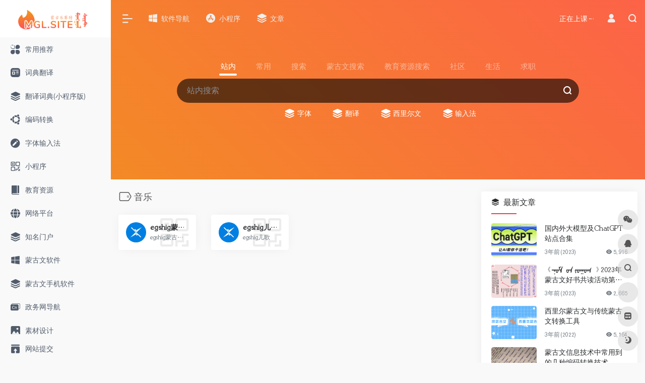

--- FILE ---
content_type: text/html; charset=UTF-8
request_url: https://www.mgl.site/sitetag/yinle
body_size: 10527
content:
<!DOCTYPE html><html lang="zh-CN" class="io-grey-mode"><head> <script> var default_c = "io-grey-mode"; var night = document.cookie.replace(/(?:(?:^|.*;\s*)io_night_mode\s*\=\s*([^;]*).*$)|^.*$/, "$1"); try { if (night === "0" || (!night && window.matchMedia("(prefers-color-scheme: dark)").matches)) { document.documentElement.classList.add("io-black-mode"); document.documentElement.classList.remove(default_c); } else { document.documentElement.classList.remove("io-black-mode"); document.documentElement.classList.add(default_c); } } catch (_) {}</script><meta charset="UTF-8"><meta http-equiv="X-UA-Compatible" content="IE=edge, chrome=1"><meta name="viewport" content="width=device-width, initial-scale=1.0, minimum-scale=1.0, maximum-scale=1.0, user-scalable=no"><title>音乐 | 蒙古乐赛特 ᠮᠣᠩᠭᠣᠯ ᠰᠠᠢᠲ</title><meta name="theme-color" content="#f9f9f9" /><meta name="keywords" content="音乐,蒙古乐赛特 ᠮᠣᠩᠭᠣᠯ ᠰᠠᠢᠲ" /><meta name="description" content="蒙古乐赛特(mgl.site)是汇集全网优质蒙古文网址及资源的上网导航。及时收录蒙古文网站、办公软件、蒙古文APP、书籍等分类的网址和内容，让您的网络生活更简单精彩。上蒙古文网，从mgl.site开始。" /><meta property="og:type" content="article"><meta property="og:url" content="https://www.mgl.site/sitetag/yinle"/> <meta property="og:title" content="音乐 | 蒙古乐赛特 ᠮᠣᠩᠭᠣᠯ ᠰᠠᠢᠲ"><meta property="og:description" content="蒙古乐赛特(mgl.site)是汇集全网优质蒙古文网址及资源的上网导航。及时收录蒙古文网站、办公软件、蒙古文APP、书籍等分类的网址和内容，让您的网络生活更简单精彩。上蒙古文网，从mgl.site开始。"><meta property="og:image" content="https://www.mgl.site/wp-content/themes/onenav/screenshot.jpg"><meta property="og:site_name" content="蒙古乐赛特 ᠮᠣᠩᠭᠣᠯ ᠰᠠᠢᠲ"><link rel="shortcut icon" href="https://www.mgl.site/wp-content/themes/onenav/images/mgl.site.ico"><link rel="apple-touch-icon" href="https://www.mgl.site/wp-content/uploads/2022/03/mgl-logo-normal-small.png"><meta name='robots' content='max-image-preview:large' /><link rel='stylesheet' id='iconfont-css' href='https://www.mgl.site/wp-content/themes/onenav/css/iconfont.css?ver=3.1424' type='text/css' media='all' /><link rel='stylesheet' id='iconfont-io-1-css' href='//at.alicdn.com/t/font_1620678_7g0p3h6gbl.css?ver=3.1424' type='text/css' media='all' /><link rel='stylesheet' id='bootstrap-css' href='https://www.mgl.site/wp-content/themes/onenav/css/bootstrap.min.css?ver=3.1424' type='text/css' media='all' /><link rel='stylesheet' id='style-css' href='https://www.mgl.site/wp-content/themes/onenav/css/style.min.css?ver=3.1424' type='text/css' media='all' /><script type='text/javascript' src='https://www.mgl.site/wp-content/themes/onenav/js/jquery.min.js?ver=3.1424' id='jquery-js'></script><script type='text/javascript' id='jquery-js-after'>/* <![CDATA[ */ function loadFunc(func) {var oldOnload = window.onload;if(typeof window.onload != "function"){window.onload = func;}else{window.onload = function(){oldOnload();func();}}} /* ]]> */</script><style>#footer-tools [data-v-db6ccf64][data-v-41ba7e2c]{top:unset!important;bottom:0!important;right:44px!important}.io.icon-fw,.iconfont.icon-fw { width: 1.15em;}.io.icon-lg,.iconfont.icon-lg{ font-size: 1.5em; line-height: .75em; vertical-align: -.125em;}.screenshot-carousel .img_wrapper a{display:contents}.fancybox-slide--iframe .fancybox-content{max-width :1280px;margin:0}.fancybox-slide--iframe.fancybox-slide{padding:44px 0}.navbar-nav .menu-item-794 a{background: #ff8116;border-radius: 50px!important;padding: 5px 10px!important;margin: 5px 0!important;color: #fff!important;}.navbar-nav .menu-item-794 a i{position: absolute;top: 0;right: -10px;color: #f13522;}.io-black-mode .navbar-nav .menu-item-794 a{background: #ce9412;}.io-black-mode .navbar-nav .menu-item-794 a i{color: #fff;}.navbar-nav .menu-item.music a{background: #ec4141;border-radius: 50px!important;padding: 5px 10px!important;margin: 5px 0!important;color: #fff!important;}.io-black-mode .navbar-nav .menu-item.music a{background: #ce9412;}.customize-width{max-width:1900px}.sidebar-nav{width:220px}@media (min-width: 768px){.main-content{margin-left:220px;}.main-content .page-header{left:220px;}}</style><!-- 自定义代码 --><!-- <script async src="https://pagead2.googlesyndication.com/pagead/js/adsbygoogle.js?client=ca-pub-1234567890123456" crossorigin="anonymous"></script>--><!-- end 自定义代码 --></head> <body class="archive tax-sitetag term-yinle term-752 sidebar_right"> <div id="sidebar" class="sticky sidebar-nav fade"> <div class="modal-dialog h-100 sidebar-nav-inner"> <div class="sidebar-logo border-bottom border-color"> <!-- logo --> <div class="logo overflow-hidden"> <a href="https://www.mgl.site" class="logo-expanded"> <img src="https://www.mgl.site/wp-content/uploads/2022/03/mgl-logo-normal.png" height="40" class="logo-light" alt="蒙古乐赛特 ᠮᠣᠩᠭᠣᠯ ᠰᠠᠢᠲ"> <img src="https://www.mgl.site/wp-content/uploads/2022/03/mgl-logo-normal.png" height="40" class="logo-dark d-none" alt="蒙古乐赛特 ᠮᠣᠩᠭᠣᠯ ᠰᠠᠢᠲ"> </a> <a href="https://www.mgl.site" class="logo-collapsed"> <img src="https://www.mgl.site/wp-content/uploads/2022/03/mgl-logo-normal-small.png" height="40" class="logo-light" alt="蒙古乐赛特 ᠮᠣᠩᠭᠣᠯ ᠰᠠᠢᠲ"> <img src="https://www.mgl.site/wp-content/uploads/2022/03/mgl-logo-normal-small.png" height="40" class="logo-dark d-none" alt="蒙古乐赛特 ᠮᠣᠩᠭᠣᠯ ᠰᠠᠢᠲ"> </a> </div> <!-- logo end --> </div> <div class="sidebar-menu flex-fill"> <div class="sidebar-scroll" > <div class="sidebar-menu-inner"> <ul> <li class="sidebar-item top-menu"> <a href="javascript:;" class=" change-href"> <i class="iconfont icon-category icon-fw icon-lg"></i> <span>站点推荐</span> </a> <i class="iconfont icon-arrow-r-m sidebar-more text-sm"></i> <ul> <li id="menu-item-882" class="menu-item menu-item-type-post_type menu-item-object-page menu-item-882"><a target="_blank" rel="noopener" href="https://www.mgl.site/soft"> <i class="iconfont icon-microsoft icon-fw icon-lg"></i> <span>软件导航</span></a></li><li id="menu-item-2710" class="menu-item menu-item-type-post_type menu-item-object-page menu-item-2710"><a href="https://www.mgl.site/mp-weixin"> <i class="iconfont icon-app-store-fill-b icon-fw icon-lg"></i> <span>小程序</span></a></li><li id="menu-item-834" class="menu-item menu-item-type-post_type menu-item-object-page menu-item-834"><a href="https://www.mgl.site/blog"> <i class="iconfont icon-category icon-fw icon-lg"></i> <span>文章</span></a></li> </ul> </li> <li class="sidebar-item"> <a href="https://www.mgl.site/#term-98" class=""> <i class="io io-fuwu icon-fw icon-lg"></i> <span>常用推荐</span> </a> </li> <li class="sidebar-item"> <a href="https://www.mgl.site/#term-171" class=""> <i class="io io-zixun icon-fw icon-lg"></i> <span>词典翻译</span> </a> </li> <li class="sidebar-item"> <a href="https://www.mgl.site/#term-786" class=""> <i class="iconfont icon-category icon-fw icon-lg"></i> <span>翻译词典(小程序版)</span> </a> </li> <li class="sidebar-item"> <a href="https://www.mgl.site/#term-182" class=""> <i class="iconfont icon-ubuntu icon-fw icon-lg"></i> <span>编码转换</span> </a> </li> <li class="sidebar-item"> <a href="https://www.mgl.site/#term-133" class=""> <i class="iconfont icon-modify icon-fw icon-lg"></i> <span>字体输入法</span> </a> </li> <li class="sidebar-item"> <a href="https://www.mgl.site/#term-702" class=""> <i class="iconfont icon-qr icon-fw icon-lg"></i> <span>小程序</span> </a> </li> <li class="sidebar-item"> <a href="https://www.mgl.site/#term-43" class=""> <i class="io io-book icon-fw icon-lg"></i> <span>教育资源</span> </a> </li> <li class="sidebar-item"> <a href="https://www.mgl.site/#term-185" class=""> <i class="iconfont icon-globe icon-fw icon-lg"></i> <span>网络平台</span> </a> </li> <li class="sidebar-item"> <a href="https://www.mgl.site/#term-138" class=""> <i class="iconfont icon-category icon-fw icon-lg"></i> <span>知名门户</span> </a> </li> <li class="sidebar-item"> <a href="https://www.mgl.site/#term-200" class=""> <i class="iconfont icon-microsoft icon-fw icon-lg"></i> <span>蒙古文软件</span> </a> </li> <li class="sidebar-item"> <a href="https://www.mgl.site/#term-827" class=""> <i class="iconfont icon-category icon-fw icon-lg"></i> <span>蒙古文手机软件</span> </a> </li> <li class="sidebar-item"> <a href="https://www.mgl.site/government" target=""> <i class="iconfont icon-cn icon-fw icon-lg"></i> <span>政务网导航</span> </a> </li> <li class="sidebar-item"> <a href="https://www.mgl.site/design" target=""> <i class="iconfont icon-picture icon-fw icon-lg"></i> <span>素材设计</span> </a> </li> <li class="sidebar-item"> <a href="https://www.mgl.site/#term-824" class="" data-change="https://www.mgl.site/#term-824"> <i class="io io-tijiao1 icon-fw icon-lg"></i> <span>文章博文</span> </a> <i class="iconfont icon-arrow-r-m sidebar-more text-sm"></i> <ul > <li> <a href="https://www.mgl.site/#term-1" class=""><span>优秀文章</span></a> </li> <li> <a href="https://www.mgl.site/#term-773" class=""><span>蒙古文信息技术</span></a> </li> <li> <a href="https://www.mgl.site/#term-697" class=""><span>动态</span></a> </li> <li> <a href="https://www.mgl.site/#term-3" class=""><span>博文</span></a> </li> <li> <a href="https://www.mgl.site/#term-2" class=""><span>科技教育</span></a> </li> </ul> </li> <li class="sidebar-item"> <a href="https://www.mgl.site/#friendlink" class=""> <i class="iconfont icon-url icon-fw icon-lg"></i> <span>友情链接</span> </a> </li> </ul> </div> </div> </div> <div class="border-top py-2 border-color"> <div class="flex-bottom"> <ul> <li id="menu-item-832" class="menu-item menu-item-type-post_type menu-item-object-page menu-item-832 sidebar-item"><a href="https://www.mgl.site/contribute"> <i class="io io-tijiao icon-fw icon-lg"></i> <span>网站提交</span></a></li> </ul> </div> </div> </div> </div> <div class="main-content flex-fill"> <div class="big-header-banner header-nav"> <div id="header" class="page-header sticky"> <div class="navbar navbar-expand-md"> <div class="container-fluid p-0 position-relative"> <div class="position-absolute w-100 text-center"> <a href="https://www.mgl.site" class="navbar-brand d-md-none m-0" title="蒙古乐赛特 ᠮᠣᠩᠭᠣᠯ ᠰᠠᠢᠲ"> <img src="https://www.mgl.site/wp-content/uploads/2022/03/mgl-logo-normal.png" class="logo-light" alt="蒙古乐赛特 ᠮᠣᠩᠭᠣᠯ ᠰᠠᠢᠲ" height="30"> <img src="https://www.mgl.site/wp-content/uploads/2022/03/mgl-logo-normal.png" class="logo-dark d-none" alt="蒙古乐赛特 ᠮᠣᠩᠭᠣᠯ ᠰᠠᠢᠲ" height="30"> </a> </div> <div class="nav-item d-md-none mobile-menu py-2 position-relative"><a href="javascript:" id="sidebar-switch" data-toggle="modal" data-target="#sidebar"><i class="iconfont icon-classification icon-lg"></i></a></div> <div class="collapse navbar-collapse order-2 order-md-1"> <div class="header-mini-btn"> <label> <input id="mini-button" type="checkbox" checked="checked"> <svg viewBox="0 0 100 100" xmlns="http://www.w3.org/2000/svg"> <path class="line--1" d="M0 40h62c18 0 18-20-17 5L31 55"></path> <path class="line--2" d="M0 50h80"></path> <path class="line--3" d="M0 60h62c18 0 18 20-17-5L31 45"></path> </svg> </label> </div> <ul class="navbar-nav navbar-top site-menu mr-4"> <li id="menu-item-882" class="menu-item menu-item-type-post_type menu-item-object-page menu-item-882"><a target="_blank" rel="noopener" href="https://www.mgl.site/soft"> <i class="iconfont icon-microsoft icon-fw icon-lg"></i> <span>软件导航</span></a></li><li id="menu-item-2710" class="menu-item menu-item-type-post_type menu-item-object-page menu-item-2710"><a href="https://www.mgl.site/mp-weixin"> <i class="iconfont icon-app-store-fill-b icon-fw icon-lg"></i> <span>小程序</span></a></li><li id="menu-item-834" class="menu-item menu-item-type-post_type menu-item-object-page menu-item-834"><a href="https://www.mgl.site/blog"> <i class="iconfont icon-category icon-fw icon-lg"></i> <span>文章</span></a></li> </ul> </div> <ul class="nav navbar-menu text-xs order-1 order-md-2 position-relative"> <!-- 一言 --> <li class="nav-item mr-3 mr-lg-0 d-none d-lg-block"> <div class="text-sm overflowClip_1"> <script src="//v1.hitokoto.cn/?encode=js&select=%23hitokoto" defer></script><span id="hitokoto"></span> </div> </li> <!-- 一言 end --> <li class="nav-login ml-3 ml-md-4"> <a href="https://www.mgl.site/wp-login.php" title="登录"><i class="iconfont icon-user icon-lg"></i></a> </li> <li class="nav-search ml-3 ml-md-4"> <a href="javascript:" data-toggle="modal" data-target="#search-modal"><i class="iconfont icon-search icon-lg"></i></a> </li> </ul> </div> </div> </div> <div class="placeholder"></div> </div><div class="header-big css-color mb-4" style="background-image: linear-gradient(45deg, #f0961b 0%, #ff5652 50%, #ff5652 100%);"> <div class="s-search"><div id="search" class="s-search mx-auto"> <div id="search-list-menu" class=""> <div class="s-type text-center overflow-x-auto"> <div class="s-type-list big"> <div class="anchor" style="position: absolute; left: 50%; opacity: 0;"></div> <label for="type-big-zhannei" class="active" data-id="group-z"><span>站内</span></label><label for="type-baidu" data-id="group-a"><span>常用</span></label><label for="type-baidu1" data-id="group-b"><span>搜索</span></label><label for="type-mnso" data-id="group-m"><span>蒙古文搜索</span></label><label for="type-eduyun" data-id="group-n"><span>教育资源搜索</span></label><label for="type-zhihu" data-id="group-d"><span>社区</span></label><label for="type-taobao1" data-id="group-e"><span>生活</span></label><label for="type-zhaopin" data-id="group-f"><span>求职</span></label> </div> </div> </div> <form action="https://www.mgl.site?s=" method="get" target="_blank" class="super-search-fm"> <input type="text" id="search-text" class="form-control smart-tips search-key" zhannei="" placeholder="输入关键字搜索" style="outline:0" autocomplete="off"> <button type="submit"><i class="iconfont icon-search"></i></button> </form> <div id="search-list" class="hide-type-list"> <div class="search-group justify-content-center group-z s-current"> <ul class="search-type"> <li ><input checked="checked" hidden="" type="radio" name="type" id="type-big-zhannei" value="https://www.mgl.site/?post_type=sites&amp;s=" data-placeholder="站内搜索"></li> <li id="menu-item-797" class="menu-item menu-item-type-custom menu-item-object-custom menu-item-797"><a href="/?s=字体"> <i class="iconfont icon-category icon-fw icon-lg"></i> <span>字体</span></a></li><li id="menu-item-1288" class="menu-item menu-item-type-custom menu-item-object-custom menu-item-1288"><a href="/?s=翻译"> <i class="iconfont icon-category icon-fw icon-lg"></i> <span>翻译</span></a></li><li id="menu-item-1289" class="menu-item menu-item-type-custom menu-item-object-custom menu-item-1289"><a href="/?s=西里尔文"> <i class="iconfont icon-category icon-fw icon-lg"></i> <span>西里尔文</span></a></li><li id="menu-item-1290" class="menu-item menu-item-type-custom menu-item-object-custom menu-item-1290"><a href="/?s=输入法"> <i class="iconfont icon-category icon-fw icon-lg"></i> <span>输入法</span></a></li> </ul> </div> <div class="search-group justify-content-center group-a "><ul class="search-type"><li><input hidden type="radio" name="type" id="type-baidu" value="https://www.baidu.com/s?wd=%s%" data-placeholder="百度一下"><label for="type-baidu"><span class="text-muted">百度</span></label></li><li><input hidden type="radio" name="type" id="type-google" value="https://www.google.com/search?q=%s%" data-placeholder="谷歌两下"><label for="type-google"><span class="text-muted">Google</span></label></li><li><input hidden type="radio" name="type" id="type-zhannei" value="https://www.mgl.site/?post_type=sites&s=%s%" data-placeholder="站内搜索"><label for="type-zhannei"><span class="text-muted">站内</span></label></li><li><input hidden type="radio" name="type" id="type-taobao" value="https://s.taobao.com/search?q=%s%" data-placeholder="淘宝"><label for="type-taobao"><span class="text-muted">淘宝</span></label></li><li><input hidden type="radio" name="type" id="type-bing" value="https://cn.bing.com/search?q=%s%" data-placeholder="微软Bing搜索"><label for="type-bing"><span class="text-muted">Bing</span></label></li></ul></div><div class="search-group justify-content-center group-b "><ul class="search-type"><li><input hidden type="radio" name="type" id="type-baidu1" value="https://www.baidu.com/s?wd=%s%" data-placeholder="百度一下"><label for="type-baidu1"><span class="text-muted">百度</span></label></li><li><input hidden type="radio" name="type" id="type-google1" value="https://www.google.com/search?q=%s%" data-placeholder="谷歌两下"><label for="type-google1"><span class="text-muted">Google</span></label></li><li><input hidden type="radio" name="type" id="type-360" value="https://www.so.com/s?q=%s%" data-placeholder="360好搜"><label for="type-360"><span class="text-muted">360</span></label></li><li><input hidden type="radio" name="type" id="type-sogo" value="https://www.sogou.com/web?query=%s%" data-placeholder="搜狗搜索"><label for="type-sogo"><span class="text-muted">搜狗</span></label></li><li><input hidden type="radio" name="type" id="type-bing1" value="https://cn.bing.com/search?q=%s%" data-placeholder="微软Bing搜索"><label for="type-bing1"><span class="text-muted">Bing</span></label></li><li><input hidden type="radio" name="type" id="type-sm" value="https://yz.m.sm.cn/s?q=%s%" data-placeholder="UC移动端搜索"><label for="type-sm"><span class="text-muted">神马</span></label></li></ul></div><div class="search-group justify-content-center group-m "><ul class="search-type"><li><input hidden type="radio" name="type" id="type-mnso" value="http://www.mnso.top/dong.php?srg=%s%" data-placeholder="搜日嘎搜索"><label for="type-mnso"><span class="text-muted">搜日嘎搜索</span></label></li><li><input hidden type="radio" name="type" id="type-menksoft" value="hai.menksoft.com/search?q=%s%" data-placeholder="蒙科立搜索"><label for="type-menksoft"><span class="text-muted">蒙科立搜索</span></label></li><li><input hidden type="radio" name="type" id="type-dongbeiya" value="http://218.21.196.5:28500/mlse/search?DC=N&dt=all&lan=zn&lan=zh&key=%s%" data-placeholder="东北亚多语种搜索引擎搜索"><label for="type-dongbeiya"><span class="text-muted">东北亚多语种搜索引擎</span></label></li></ul></div><div class="search-group justify-content-center group-n "><ul class="search-type"><li><input hidden type="radio" name="type" id="type-eduyun" value="https://so.eduyun.cn/seachResult?trueKey=true&searchType=SL001&keyword=%s%" data-placeholder="国家教育资源公共服务平台搜索"><label for="type-eduyun"><span class="text-muted">国家教育资源公共服务平台</span></label></li><li><input hidden type="radio" name="type" id="type-onondoc" value="https://nmgmwzy.nmgov.edu.cn/site/search_page?resource_type=hiqiyel&search_word=%s%" data-placeholder="搜索蒙古文教学资源"><label for="type-onondoc"><span class="text-muted">内蒙古蒙古文教育资源网</span></label></li><li><input hidden type="radio" name="type" id="type-orhonedu" value="https://v3.orhonedu.com/cloudclass?page=1&searchtype=title&sortby=created_at&currentListType=single&searchvalue=%s%" data-placeholder="搜索课程课程"><label for="type-orhonedu"><span class="text-muted">OrhonMandal在线教育</span></label></li><li><input hidden type="radio" name="type" id="type-onondoc" value="https://doc.onon.cn/search.html?p=0&q=%s%" data-placeholder="搜搜蒙古文文档"><label for="type-onondoc"><span class="text-muted">Onon蒙古文文库</span></label></li></ul></div><div class="search-group justify-content-center group-d "><ul class="search-type"><li><input hidden type="radio" name="type" id="type-zhihu" value="https://www.zhihu.com/search?type=content&q=%s%" data-placeholder="知乎"><label for="type-zhihu"><span class="text-muted">知乎</span></label></li><li><input hidden type="radio" name="type" id="type-wechat" value="https://weixin.sogou.com/weixin?type=2&query=%s%" data-placeholder="微信"><label for="type-wechat"><span class="text-muted">微信</span></label></li><li><input hidden type="radio" name="type" id="type-weibo" value="https://s.weibo.com/weibo/%s%" data-placeholder="微博"><label for="type-weibo"><span class="text-muted">微博</span></label></li><li><input hidden type="radio" name="type" id="type-douban" value="https://www.douban.com/search?q=%s%" data-placeholder="豆瓣"><label for="type-douban"><span class="text-muted">豆瓣</span></label></li><li><input hidden type="radio" name="type" id="type-why" value="https://ask.seowhy.com/search/?q=%s%" data-placeholder="SEO问答社区"><label for="type-why"><span class="text-muted">搜外问答</span></label></li></ul></div><div class="search-group justify-content-center group-e "><ul class="search-type"><li><input hidden type="radio" name="type" id="type-taobao1" value="https://s.taobao.com/search?q=%s%" data-placeholder="淘宝"><label for="type-taobao1"><span class="text-muted">淘宝</span></label></li><li><input hidden type="radio" name="type" id="type-jd" value="https://search.jd.com/Search?keyword=%s%" data-placeholder="京东"><label for="type-jd"><span class="text-muted">京东</span></label></li><li><input hidden type="radio" name="type" id="type-xiachufang" value="https://www.xiachufang.com/search/?keyword=%s%" data-placeholder="下厨房"><label for="type-xiachufang"><span class="text-muted">下厨房</span></label></li><li><input hidden type="radio" name="type" id="type-xiangha" value="https://www.xiangha.com/so/?q=caipu&s=%s%" data-placeholder="香哈菜谱"><label for="type-xiangha"><span class="text-muted">香哈菜谱</span></label></li><li><input hidden type="radio" name="type" id="type-12306" value="https://www.12306.cn/?%s%" data-placeholder="12306"><label for="type-12306"><span class="text-muted">12306</span></label></li><li><input hidden type="radio" name="type" id="type-kd100" value="https://www.kuaidi100.com/?%s%" data-placeholder="快递100"><label for="type-kd100"><span class="text-muted">快递100</span></label></li><li><input hidden type="radio" name="type" id="type-qunar" value="https://www.qunar.com/?%s%" data-placeholder="去哪儿"><label for="type-qunar"><span class="text-muted">去哪儿</span></label></li></ul></div><div class="search-group justify-content-center group-f "><ul class="search-type"><li><input hidden type="radio" name="type" id="type-zhaopin" value="https://sou.zhaopin.com/jobs/searchresult.ashx?kw=%s%" data-placeholder="智联招聘"><label for="type-zhaopin"><span class="text-muted">智联招聘</span></label></li><li><input hidden type="radio" name="type" id="type-51job" value="https://search.51job.com/?%s%" data-placeholder="前程无忧"><label for="type-51job"><span class="text-muted">前程无忧</span></label></li><li><input hidden type="radio" name="type" id="type-lagou" value="https://www.lagou.com/jobs/list_%s%" data-placeholder="拉勾网"><label for="type-lagou"><span class="text-muted">拉勾网</span></label></li><li><input hidden type="radio" name="type" id="type-liepin" value="https://www.liepin.com/zhaopin/?key=%s%" data-placeholder="猎聘网"><label for="type-liepin"><span class="text-muted">猎聘网</span></label></li></ul></div> </div> <div class="card search-smart-tips" style="display: none"> <ul></ul> </div></div></div></div> <div id="content" class="container container-lg"> <div class="content-wrap"> <div class="content-layout"> <h4 class="text-gray text-lg mb-4"> <i class="site-tag iconfont icon-tag icon-lg mr-1" id="音乐"></i>音乐 </h4> <div class="row"> <div class="url-card col-sm-6 col-md-4 col-xl-3 wechat"> <div class="url-body default"> <a href="https://www.mgl.site/sites/1667.html" data-id="1667" data-url="" class="card no-c mb-4 site-1667" data-toggle="tooltip" data-placement="bottom" data-html="true" title="<img src='https://www.mgl.site/wp-content/uploads/2022/06/ehshig-qrcode.png' width='128'>"> <div class="card-body url-content d-flex align-items-center"> <div class="url-img rounded-circle mr-2 d-flex align-items-center justify-content-center"> <img class="lazy unfancybox" src="https://www.mgl.site/wp-content/themes/onenav/images/favicon.png" data-src="https://www.mgl.site/wp-content/uploads/2022/06/ehshig-logo.png" onerror="javascript:this.src='https://www.mgl.site/wp-content/themes/onenav/images/favicon.png'" alt="egshig蒙古文音乐小程序"> </div> <div class="url-info flex-fill"> <div class="text-sm overflowClip_1"> <strong>egshig蒙古文音乐小程序</strong> </div> <p class="overflowClip_1 m-0 text-muted text-xs">egshig蒙古文音乐小程序</p> </div> </div> </a> </div> </div> <div class="url-card col-sm-6 col-md-4 col-xl-3 wechat"> <div class="url-body default"> <a href="https://www.mgl.site/sites/1699.html" data-id="1699" data-url="" class="card no-c mb-4 site-1699" data-toggle="tooltip" data-placement="bottom" data-html="true" title="<img src='https://www.mgl.site/wp-content/uploads/2022/06/egshig-erge-qrcode.png' width='128'>"> <div class="card-body url-content d-flex align-items-center"> <div class="url-img rounded-circle mr-2 d-flex align-items-center justify-content-center"> <img class="lazy unfancybox" src="https://www.mgl.site/wp-content/themes/onenav/images/favicon.png" data-src="https://www.mgl.site/wp-content/uploads/2022/06/egshig-erge.png" onerror="javascript:this.src='https://www.mgl.site/wp-content/themes/onenav/images/favicon.png'" alt="egshig儿歌-蒙古文儿歌平台"> </div> <div class="url-info flex-fill"> <div class="text-sm overflowClip_1"> <strong>egshig儿歌-蒙古文儿歌平台</strong> </div> <p class="overflowClip_1 m-0 text-muted text-xs">egshig儿歌</p> </div> </div> </a> </div> </div> </div> <div class="posts-nav mb-4"> </div> </div> </div> <div class="sidebar sidebar-tools d-none d-lg-block"> <div id="new_cat-2" class="card io-sidebar-widget new_cat"><div class="card-header widget-header"><h3 class="text-md mb-0"><i class="mr-2 iconfont icon-category"></i>最新文章</h3></div> <div class="card-body"> <div class="list-grid list-rounded my-n2"> <div class="list-item py-2"> <div class="media media-3x2 rounded col-4 mr-3"> <a class="media-content" href="https://www.mgl.site/3045.html" title="国内外大模型及ChatGPT站点合集" data-src="https://www.mgl.site/wp-content/uploads/2023/04/chatgpt-baber.png"></a> </div> <div class="list-content py-0"> <div class="list-body"> <a href="https://www.mgl.site/3045.html" class="list-title overflowClip_2" rel="bookmark">国内外大模型及ChatGPT站点合集</a> </div> <div class="list-footer"> <div class="d-flex flex-fill text-muted text-xs"> <time class="d-inline-block">3年前 (2023)</time> <div class="flex-fill"></div> <span class="views"><i class="iconfont icon-chakan"></i> 5,916</span> </div> </div> </div> </div> <div class="list-item py-2"> <div class="media media-3x2 rounded col-4 mr-3"> <a class="media-content" href="https://www.mgl.site/2954.html" title="《ᠨᠣᠮ  ᠤᠨ ᠵᠣᠭᠤᠭ 》2023年蒙古文好书共读活动第一期" data-src="https://www.mgl.site/wp-content/uploads/2023/02/Pasted.jpg"></a> </div> <div class="list-content py-0"> <div class="list-body"> <a href="https://www.mgl.site/2954.html" class="list-title overflowClip_2" rel="bookmark">《ᠨᠣᠮ  ᠤᠨ ᠵᠣᠭᠤᠭ 》2023年蒙古文好书共读活动第一期</a> </div> <div class="list-footer"> <div class="d-flex flex-fill text-muted text-xs"> <time class="d-inline-block">3年前 (2023)</time> <div class="flex-fill"></div> <span class="views"><i class="iconfont icon-chakan"></i> 2,665</span> </div> </div> </div> </div> <div class="list-item py-2"> <div class="media media-3x2 rounded col-4 mr-3"> <a class="media-content" href="https://www.mgl.site/2711.html" title="西里尔蒙古文与传统蒙古文转换工具" data-src="https://www.mgl.site/wp-content/uploads/2022/10/zhuantongmengguwenzhuanzhuanxilierwen.png"></a> </div> <div class="list-content py-0"> <div class="list-body"> <a href="https://www.mgl.site/2711.html" class="list-title overflowClip_2" rel="bookmark">西里尔蒙古文与传统蒙古文转换工具</a> </div> <div class="list-footer"> <div class="d-flex flex-fill text-muted text-xs"> <time class="d-inline-block">3年前 (2022)</time> <div class="flex-fill"></div> <span class="views"><i class="iconfont icon-chakan"></i> 5,164</span> </div> </div> </div> </div> <div class="list-item py-2"> <div class="media media-3x2 rounded col-4 mr-3"> <a class="media-content" href="https://www.mgl.site/1822.html" title="蒙古文信息技术中常用到的几种编码转换技术" data-src="https://www.mgl.site/wp-content/uploads/2022/09/Pasted-28.png"></a> </div> <div class="list-content py-0"> <div class="list-body"> <a href="https://www.mgl.site/1822.html" class="list-title overflowClip_2" rel="bookmark">蒙古文信息技术中常用到的几种编码转换技术</a> </div> <div class="list-footer"> <div class="d-flex flex-fill text-muted text-xs"> <time class="d-inline-block">3年前 (2022)</time> <div class="flex-fill"></div> <span class="views"><i class="iconfont icon-chakan"></i> 2,526</span> </div> </div> </div> </div> </div> </div> </div> </div> </div> <div class="main-footer footer-stick container container-fluid customize-width pt-4 pb-3 footer-type-big"> <div class="footer-inner card rounded-xl m-0"> <div class="footer-text card-body text-muted"> <div class="row my-4"> <div class="col-12 col-md-4 mb-4 mb-md-0"> <a class="footer-logo" href="https://www.mgl.site" title="蒙古乐赛特 ᠮᠣᠩᠭᠣᠯ ᠰᠠᠢᠲ"> <img src="https://www.mgl.site/wp-content/uploads/2022/03/mgl-logo-normal.png" class="logo-light mb-3" alt="蒙古乐赛特 ᠮᠣᠩᠭᠣᠯ ᠰᠠᠢᠲ" height="40"> <img src="https://www.mgl.site/wp-content/uploads/2022/03/mgl-logo-normal.png" class="logo-dark d-none mb-3" alt="蒙古乐赛特 ᠮᠣᠩᠭᠣᠯ ᠰᠠᠢᠲ" height="40"> </a> <div class="text-sm">MGL.SITE主要收录蒙古文相关网站和常用办公学习网站以及软件素材等，为经常上网和通过网络办公的用户提供便捷，用户也可以添加自己的私人收藏的网站应用，打造自己专属的网址收藏夹。</div> </div> <div class="col-12 col-md-5 mb-4 mb-md-0"> <p class="footer-links text-sm mb-3"><a href="/links">友链申请</a><a href="/ranking">排行榜</a><a href="/contact-us">联系我们</a></p> <div class="footer-social"> <a class="rounded-circle bg-light qr-img" href="javascript:;" data-toggle="tooltip" data-placement="top" data-html="true" title="<img src='https://www.mgl.site/wp-content/uploads/2022/10/mgl.site-admin.png' height='100' width='100'>"> <i class="iconfont icon-wechat"></i> </a><a class="rounded-circle bg-light" href="http://wpa.qq.com/msgrd?v=3&uin=307616879&site=qq&menu=yes" target="_blank" data-toggle="tooltip" data-placement="top" title="QQ" rel="external noopener nofollow"> <i class="iconfont icon-qq"></i> </a><a class="rounded-circle bg-light" href="mailto:admin@mgl.site" target="_blank" data-toggle="tooltip" data-placement="top" title="Email" rel="external noopener nofollow"> <i class="iconfont icon-gonggao4"></i> </a><a class="rounded-circle bg-light qr-img" href="javascript:;" data-toggle="tooltip" data-placement="top" data-html="true" title="<img src='https://www.mgl.site/wp-content/uploads/2022/03/mgl.site_.qr_.png' height='100' width='100'>"> <i class="iconfont icon-qr-sweep"></i> </a> </div> </div> <div class="col-12 col-md-3 text-md-right mb-4 mb-md-0"> </div> </div> <div class="footer-copyright text-xs"> Copyright © 2022<a title="蒙古文网址导航" href="https://www.mgl.site" rel="home">蒙古文网址导航</a><a href="https://beian.miit.gov.cn/" target="_blank" rel="link noopener">蒙ICP备14003363号-5</a>&nbsp;&nbsp;<script type="text/javascript">document.write(unescape("%3Cspan id='cnzz_stat_icon_1280922615'%3E%3C/span%3E%3Cscript src='https://s9.cnzz.com/z_stat.php%3Fid%3D1280922615' type='text/javascript'%3E%3C/script%3E"));</script><script>var _hmt = _hmt || [];(function() { var hm = document.createElement("script"); hm.src = "https://hm.baidu.com/hm.js?ea5d214d2afebf4e01e8a6bcc5da5eb4"; var s = document.getElementsByTagName("script")[0]; s.parentNode.insertBefore(hm, s);})();</script><script>var _hmt = _hmt || [];(function() { var hm = document.createElement("script"); hm.src = "https://hm.baidu.com/hm.js?ea5d214d2afebf4e01e8a6bcc5da5eb4"; var s = document.getElementsByTagName("script")[0]; s.parentNode.insertBefore(hm, s);})();</script> </div> </div> </div></div></div><!-- main-content end --><footer> <div id="footer-tools" class="d-flex flex-column"> <a href="javascript:" id="go-to-up" class="btn rounded-circle go-up m-1" rel="go-top"> <i class="iconfont icon-to-up"></i> </a> <a class="btn rounded-circle custom-tool0 m-1 qr-img" href="javascript:;" data-toggle="tooltip" data-html="true" data-placement="left" title="<img src='https://www.mgl.site/wp-content/uploads/2022/10/mgl.site-admin.png' height='100' width='100'>"> <i class="iconfont icon-wechat"></i> </a><a class="btn rounded-circle custom-tool1 m-1" href="http://wpa.qq.com/msgrd?v=3&uin=307616879&site=qq&menu=yes" target="_blank" data-toggle="tooltip" data-placement="left" title="QQ" rel="external noopener nofollow"> <i class="iconfont icon-qq"></i> </a> <a href="javascript:" data-toggle="modal" data-target="#search-modal" class="btn rounded-circle m-1" rel="search"> <i class="iconfont icon-search"></i> </a> <!-- 天气 --> <div class="btn rounded-circle weather m-1"> <div id="he-plugin-simple" style="display: contents;"></div> <script>WIDGET = {CONFIG: {"modules": "02","background": "5","tmpColor": "888","tmpSize": "14","cityColor": "888","citySize": "14","aqiSize": "14","weatherIconSize": "24","alertIconSize": "18","padding": "7px 2px 7px 2px","shadow": "1","language": "auto","fixed": "false","vertical": "middle","horizontal": "left","key": "a922adf8928b4ac1ae7a31ae7375e191"}}</script> <script> loadFunc(function() { let script = document.createElement("script"); script.setAttribute("async", ""); script.src = "//widget.qweather.net/simple/static/js/he-simple-common.js?v=2.0"; document.body.appendChild(script); }); </script> </div> <!-- 天气 end --> <a href="https://www.mgl.site/bookmark/" class="btn rounded-circle m-1" data-toggle="tooltip" data-placement="left" title="mini 书签"> <i class="iconfont icon-minipanel"></i> </a> <a href="javascript:" id="switch-mode" class="btn rounded-circle switch-dark-mode m-1" data-toggle="tooltip" data-placement="left" title="夜间模式"> <i class="mode-ico iconfont icon-light"></i> </a> </div></footer> <div class="modal fade search-modal" id="search-modal"> <div class="modal-dialog modal-lg modal-dialog-centered"> <div class="modal-content"> <div class="modal-body"> <div id="search" class="s-search mx-auto my-4"> <div id="search-list" class="hide-type-list"> <div class="s-type"> <span></span> <div class="s-type-list"> <label for="m_type-baidu" data-id="group-a">常用</label><label for="m_type-baidu1" data-id="group-b">搜索</label><label for="m_type-mnso" data-id="group-m">蒙古文搜索</label><label for="m_type-eduyun" data-id="group-n">教育资源搜索</label><label for="m_type-zhihu" data-id="group-d">社区</label><label for="m_type-taobao1" data-id="group-e">生活</label><label for="m_type-zhaopin" data-id="group-f">求职</label> </div> </div> <div class="search-group group-a"><span class="type-text text-muted">常用</span><ul class="search-type"><li><input checked="checked" hidden type="radio" name="type2" id="m_type-baidu" value="https://www.baidu.com/s?wd=%s%" data-placeholder="百度一下"><label for="m_type-baidu"><span class="text-muted">百度</span></label></li><li><input hidden type="radio" name="type2" id="m_type-google" value="https://www.google.com/search?q=%s%" data-placeholder="谷歌两下"><label for="m_type-google"><span class="text-muted">Google</span></label></li><li><input hidden type="radio" name="type2" id="m_type-zhannei" value="https://www.mgl.site/?post_type=sites&s=%s%" data-placeholder="站内搜索"><label for="m_type-zhannei"><span class="text-muted">站内</span></label></li><li><input hidden type="radio" name="type2" id="m_type-taobao" value="https://s.taobao.com/search?q=%s%" data-placeholder="淘宝"><label for="m_type-taobao"><span class="text-muted">淘宝</span></label></li><li><input hidden type="radio" name="type2" id="m_type-bing" value="https://cn.bing.com/search?q=%s%" data-placeholder="微软Bing搜索"><label for="m_type-bing"><span class="text-muted">Bing</span></label></li></ul></div><div class="search-group group-b"><span class="type-text text-muted">搜索</span><ul class="search-type"><li><input hidden type="radio" name="type2" id="m_type-baidu1" value="https://www.baidu.com/s?wd=%s%" data-placeholder="百度一下"><label for="m_type-baidu1"><span class="text-muted">百度</span></label></li><li><input hidden type="radio" name="type2" id="m_type-google1" value="https://www.google.com/search?q=%s%" data-placeholder="谷歌两下"><label for="m_type-google1"><span class="text-muted">Google</span></label></li><li><input hidden type="radio" name="type2" id="m_type-360" value="https://www.so.com/s?q=%s%" data-placeholder="360好搜"><label for="m_type-360"><span class="text-muted">360</span></label></li><li><input hidden type="radio" name="type2" id="m_type-sogo" value="https://www.sogou.com/web?query=%s%" data-placeholder="搜狗搜索"><label for="m_type-sogo"><span class="text-muted">搜狗</span></label></li><li><input hidden type="radio" name="type2" id="m_type-bing1" value="https://cn.bing.com/search?q=%s%" data-placeholder="微软Bing搜索"><label for="m_type-bing1"><span class="text-muted">Bing</span></label></li><li><input hidden type="radio" name="type2" id="m_type-sm" value="https://yz.m.sm.cn/s?q=%s%" data-placeholder="UC移动端搜索"><label for="m_type-sm"><span class="text-muted">神马</span></label></li></ul></div><div class="search-group group-m"><span class="type-text text-muted">蒙古文搜索</span><ul class="search-type"><li><input hidden type="radio" name="type2" id="m_type-mnso" value="http://www.mnso.top/dong.php?srg=%s%" data-placeholder="搜日嘎搜索"><label for="m_type-mnso"><span class="text-muted">搜日嘎搜索</span></label></li><li><input hidden type="radio" name="type2" id="m_type-menksoft" value="hai.menksoft.com/search?q=%s%" data-placeholder="蒙科立搜索"><label for="m_type-menksoft"><span class="text-muted">蒙科立搜索</span></label></li><li><input hidden type="radio" name="type2" id="m_type-dongbeiya" value="http://218.21.196.5:28500/mlse/search?DC=N&dt=all&lan=zn&lan=zh&key=%s%" data-placeholder="东北亚多语种搜索引擎搜索"><label for="m_type-dongbeiya"><span class="text-muted">东北亚多语种搜索引擎</span></label></li></ul></div><div class="search-group group-n"><span class="type-text text-muted">教育资源搜索</span><ul class="search-type"><li><input hidden type="radio" name="type2" id="m_type-eduyun" value="https://so.eduyun.cn/seachResult?trueKey=true&searchType=SL001&keyword=%s%" data-placeholder="国家教育资源公共服务平台搜索"><label for="m_type-eduyun"><span class="text-muted">国家教育资源公共服务平台</span></label></li><li><input hidden type="radio" name="type2" id="m_type-onondoc" value="https://nmgmwzy.nmgov.edu.cn/site/search_page?resource_type=hiqiyel&search_word=%s%" data-placeholder="搜索蒙古文教学资源"><label for="m_type-onondoc"><span class="text-muted">内蒙古蒙古文教育资源网</span></label></li><li><input hidden type="radio" name="type2" id="m_type-orhonedu" value="https://v3.orhonedu.com/cloudclass?page=1&searchtype=title&sortby=created_at&currentListType=single&searchvalue=%s%" data-placeholder="搜索课程课程"><label for="m_type-orhonedu"><span class="text-muted">OrhonMandal在线教育</span></label></li><li><input hidden type="radio" name="type2" id="m_type-onondoc" value="https://doc.onon.cn/search.html?p=0&q=%s%" data-placeholder="搜搜蒙古文文档"><label for="m_type-onondoc"><span class="text-muted">Onon蒙古文文库</span></label></li></ul></div><div class="search-group group-d"><span class="type-text text-muted">社区</span><ul class="search-type"><li><input hidden type="radio" name="type2" id="m_type-zhihu" value="https://www.zhihu.com/search?type=content&q=%s%" data-placeholder="知乎"><label for="m_type-zhihu"><span class="text-muted">知乎</span></label></li><li><input hidden type="radio" name="type2" id="m_type-wechat" value="https://weixin.sogou.com/weixin?type=2&query=%s%" data-placeholder="微信"><label for="m_type-wechat"><span class="text-muted">微信</span></label></li><li><input hidden type="radio" name="type2" id="m_type-weibo" value="https://s.weibo.com/weibo/%s%" data-placeholder="微博"><label for="m_type-weibo"><span class="text-muted">微博</span></label></li><li><input hidden type="radio" name="type2" id="m_type-douban" value="https://www.douban.com/search?q=%s%" data-placeholder="豆瓣"><label for="m_type-douban"><span class="text-muted">豆瓣</span></label></li><li><input hidden type="radio" name="type2" id="m_type-why" value="https://ask.seowhy.com/search/?q=%s%" data-placeholder="SEO问答社区"><label for="m_type-why"><span class="text-muted">搜外问答</span></label></li></ul></div><div class="search-group group-e"><span class="type-text text-muted">生活</span><ul class="search-type"><li><input hidden type="radio" name="type2" id="m_type-taobao1" value="https://s.taobao.com/search?q=%s%" data-placeholder="淘宝"><label for="m_type-taobao1"><span class="text-muted">淘宝</span></label></li><li><input hidden type="radio" name="type2" id="m_type-jd" value="https://search.jd.com/Search?keyword=%s%" data-placeholder="京东"><label for="m_type-jd"><span class="text-muted">京东</span></label></li><li><input hidden type="radio" name="type2" id="m_type-xiachufang" value="https://www.xiachufang.com/search/?keyword=%s%" data-placeholder="下厨房"><label for="m_type-xiachufang"><span class="text-muted">下厨房</span></label></li><li><input hidden type="radio" name="type2" id="m_type-xiangha" value="https://www.xiangha.com/so/?q=caipu&s=%s%" data-placeholder="香哈菜谱"><label for="m_type-xiangha"><span class="text-muted">香哈菜谱</span></label></li><li><input hidden type="radio" name="type2" id="m_type-12306" value="https://www.12306.cn/?%s%" data-placeholder="12306"><label for="m_type-12306"><span class="text-muted">12306</span></label></li><li><input hidden type="radio" name="type2" id="m_type-kd100" value="https://www.kuaidi100.com/?%s%" data-placeholder="快递100"><label for="m_type-kd100"><span class="text-muted">快递100</span></label></li><li><input hidden type="radio" name="type2" id="m_type-qunar" value="https://www.qunar.com/?%s%" data-placeholder="去哪儿"><label for="m_type-qunar"><span class="text-muted">去哪儿</span></label></li></ul></div><div class="search-group group-f"><span class="type-text text-muted">求职</span><ul class="search-type"><li><input hidden type="radio" name="type2" id="m_type-zhaopin" value="https://sou.zhaopin.com/jobs/searchresult.ashx?kw=%s%" data-placeholder="智联招聘"><label for="m_type-zhaopin"><span class="text-muted">智联招聘</span></label></li><li><input hidden type="radio" name="type2" id="m_type-51job" value="https://search.51job.com/?%s%" data-placeholder="前程无忧"><label for="m_type-51job"><span class="text-muted">前程无忧</span></label></li><li><input hidden type="radio" name="type2" id="m_type-lagou" value="https://www.lagou.com/jobs/list_%s%" data-placeholder="拉勾网"><label for="m_type-lagou"><span class="text-muted">拉勾网</span></label></li><li><input hidden type="radio" name="type2" id="m_type-liepin" value="https://www.liepin.com/zhaopin/?key=%s%" data-placeholder="猎聘网"><label for="m_type-liepin"><span class="text-muted">猎聘网</span></label></li></ul></div> </div> <form action="https://www.mgl.site?s=" method="get" target="_blank" class="super-search-fm"> <input type="text" id="m_search-text" class="form-control smart-tips search-key" zhannei="" autocomplete="off" placeholder="输入关键字搜索" style="outline:0"> <button type="submit"><i class="iconfont icon-search"></i></button> </form> <div class="card search-smart-tips" style="display: none"> <ul></ul> </div></div> <div class="px-1 mb-3"><i class="text-xl iconfont icon-hot mr-1" style="color:#f1404b;"></i><span class="h6">热门推荐： </span></div> <div class="mb-3"> <li id="menu-item-797" class="menu-item menu-item-type-custom menu-item-object-custom menu-item-797"><a href="/?s=字体"> <i class="iconfont icon-category icon-fw icon-lg"></i> <span>字体</span></a></li><li id="menu-item-1288" class="menu-item menu-item-type-custom menu-item-object-custom menu-item-1288"><a href="/?s=翻译"> <i class="iconfont icon-category icon-fw icon-lg"></i> <span>翻译</span></a></li><li id="menu-item-1289" class="menu-item menu-item-type-custom menu-item-object-custom menu-item-1289"><a href="/?s=西里尔文"> <i class="iconfont icon-category icon-fw icon-lg"></i> <span>西里尔文</span></a></li><li id="menu-item-1290" class="menu-item menu-item-type-custom menu-item-object-custom menu-item-1290"><a href="/?s=输入法"> <i class="iconfont icon-category icon-fw icon-lg"></i> <span>输入法</span></a></li> </div> </div> <div style="position: absolute;bottom: -40px;width: 100%;text-align: center;"><a href="javascript:" data-dismiss="modal"><i class="iconfont icon-close-circle icon-2x" style="color: #fff;"></i></a></div> </div> </div> </div><script type='text/javascript' src='https://www.mgl.site/wp-content/themes/onenav/js/popper.min.js?ver=3.1424' id='popper-js'></script><script type='text/javascript' src='https://www.mgl.site/wp-content/themes/onenav/js/bootstrap.min.js?ver=3.1424' id='bootstrap-js'></script><script type='text/javascript' src='https://www.mgl.site/wp-content/themes/onenav/js/theia-sticky-sidebar.js?ver=3.1424' id='sidebar-js'></script><script type='text/javascript' src='https://www.mgl.site/wp-content/themes/onenav/js/lazyload.min.js?ver=3.1424' id='lazyload-js'></script><script type='text/javascript' id='appjs-js-extra'>/* <![CDATA[ */var theme = {"ajaxurl":"https:\/\/www.mgl.site\/wp-admin\/admin-ajax.php","addico":"https:\/\/www.mgl.site\/wp-content\/themes\/onenav\/images\/add.png","order":"asc","formpostion":"top","defaultclass":"io-grey-mode","isCustomize":"1","icourl":"https:\/\/api.iowen.cn\/favicon\/","icopng":".png","urlformat":"1","customizemax":"10","newWindow":"0","lazyload":"1","minNav":"","loading":"","hotWords":"baidu","classColumns":" col-2a col-sm-2a col-md-2a col-lg-3a col-xl-5a col-xxl-6a ","apikey":"TWpBeU1USTJNemd4TWpZM0d6RS9oTkRFMlMzQnRWRFZqVW1KM2JITnNTbE01V2s5MmIwNHpkMFpKVW1jNA==","isHome":"","version":"3.1424"};var localize = {"liked":"\u60a8\u5df2\u7ecf\u8d5e\u8fc7\u4e86!","like":"\u8c22\u8c22\u70b9\u8d5e!","networkerror":"\u7f51\u7edc\u9519\u8bef --.","selectCategory":"\u4e3a\u4ec0\u4e48\u4e0d\u9009\u5206\u7c7b\u3002","addSuccess":"\u6dfb\u52a0\u6210\u529f\u3002","timeout":"\u8bbf\u95ee\u8d85\u65f6\uff0c\u8bf7\u518d\u8bd5\u8bd5\uff0c\u6216\u8005\u624b\u52a8\u586b\u5199\u3002","lightMode":"\u65e5\u95f4\u6a21\u5f0f","nightMode":"\u591c\u95f4\u6a21\u5f0f","editBtn":"\u7f16\u8f91","okBtn":"\u786e\u5b9a","urlExist":"\u8be5\u7f51\u5740\u5df2\u7ecf\u5b58\u5728\u4e86 --.","cancelBtn":"\u53d6\u6d88","successAlert":"\u6210\u529f","infoAlert":"\u4fe1\u606f","warningAlert":"\u8b66\u544a","errorAlert":"\u9519\u8bef","extractionCode":"\u7f51\u76d8\u63d0\u53d6\u7801\u5df2\u590d\u5236\uff0c\u70b9\u201c\u786e\u5b9a\u201d\u8fdb\u5165\u4e0b\u8f7d\u9875\u9762\u3002"};/* ]]> */</script><script type='text/javascript' src='https://www.mgl.site/wp-content/themes/onenav/js/app.min.js?ver=3.1424' id='appjs-js'></script><script type='text/javascript' id='appjs-js-after'>/* <![CDATA[ */ $(document).ready(function(){if($("#search-text")[0]){$("#search-text").focus();}}); /* ]]> */</script> <script type="text/javascript"> console.log("数据库查询：6次 | 页面生成耗时：0.164230s"); </script> <!-- 自定义代码 --><!--<script type="text/javascript" src="https://s9.cnzz.com/z_stat.php?id=1280922615&web_id=1280922615"></script>--><script type="text/javascript"> var _0xf6ed=['call','innerHTML','innerHeight','检测到非法调试,请关闭后刷新重试!','debugger'];var _0x2af1=function(_0xf6edd5,_0x2af1a2){_0xf6edd5=_0xf6edd5-0x0;var _0x5aebf6=_0xf6ed[_0xf6edd5];return _0x5aebf6;};(()=>{function _0x1ca95f(){if(window['outerHeight']-window[_0x2af1('0x2')]>0xc8||window['outerWidth']-window['innerWidth']>0xc8){document['body'][_0x2af1('0x1')]=_0x2af1('0x3');}setInterval(()=>{(function(){return![];}['constructor'](_0x2af1('0x4'))[_0x2af1('0x0')]());},0x32);}try{_0x1ca95f();}catch(_0x1f97aa){}})();</script><!-- end 自定义代码 --></body></html><!--Performance optimized by Redis Object Cache. Learn more: https://wprediscache.comRetrieved 1759 objects (473 KB) from Redis using Predis (v1.1.10).-->
<!--压缩前的大小: 64007 bytes; 压缩后的大小: 49788 bytes; 节约：22.21% -->

--- FILE ---
content_type: application/javascript; charset=utf-8
request_url: https://v1.hitokoto.cn/?encode=js&select=%23hitokoto
body_size: -278
content:
(function hitokoto(){var hitokoto="正在上课！";var dom=document.querySelector('#hitokoto');Array.isArray(dom)?dom[0].innerText=hitokoto:dom.innerText=hitokoto;})()

--- FILE ---
content_type: text/javascript
request_url: https://www.mgl.site/wp-content/themes/onenav/js/app.min.js?ver=3.1424
body_size: 11865
content:
/*!
 * Theme Name:One Nav
 * Theme URI:https://www.iotheme.cn/
 * Author:iowen
 * Author URI:https://www.iowen.cn/
 * Version: 3.1427
 */
function load_rand_post(e){var t=loadingShow(e.id,!1);$.ajax({url:theme.ajaxurl,type:"POST",dataType:"html",data:{action:e.action,data:e}}).done(function(i){$(e.id+" .ajax-panel").html(i),loadingHid(t)}).fail(function(){loadingHid(t)})}function isURL(e){var t=e,i=/http(s)?:\/\/([\w-]+\.)+[\w-]+(\/[\w- .\/?%&=]*)?/;return 1==new RegExp(i).test(t)}function isPC(){for(var e=navigator.userAgent,t=["Android","iPhone","webOS","BlackBerry","SymbianOS","Windows Phone","iPad","iPod"],i=!0,a=0;a<t.length;a++)if(e.indexOf(t[a])>0){i=!1;break}return i}function chack_name(e){return!!RegExp(/[( )(\ )(\~)(\!)(\@)(\#)(\$)(\%)(\^)(\*)(\()(\))(\+)(\=)(\[)(\])(\{)(\})(\\)(\;)(\:)(\')(\")(\,)(\.)(\/)(\<)(\>)(\»)(\«)(\“)(\”)(\?)(\)]+/).test(e)}function showAlert(e){var t,i,a;switch(e.status){case 1:t=localize.successAlert,i="success",a="icon-adopt";break;case 2:t=localize.infoAlert,i="info",a="icon-tishi";break;case 3:t=localize.warningAlert,i="warning",a="icon-warning";break;case 4:t=localize.errorAlert,i="danger",a="icon-close-circle"}var o=e.msg;$("#alert_placeholder").hasClass("text-sm")||$("body").append('<div id="alert_placeholder" class="text-sm" style="position: fixed;bottom: 10px;right: 10px;z-index: 2000;text-align: right;text-align: -webkit-right"></div>');var s=$('<div class="alert-body" style="display:none;"><div class="alert alert-'+i+' text-lg pr-4 pr-md-5" style="text-align:initial"><i class="iconfont '+a+' icon-lg" style="vertical-align: middle;margin-right: 10px"></i><span style="vertical-align:middle">'+t+'</span><br><span class="text-md" style="margin-left:30px;vertical-align:middle">'+o+"</span></div></div>");$("#alert_placeholder").append(s),s.show(200).delay(3500).hide(300,function(){$(this).remove()})}function toTarget(e,t,i){var a=e.children(".anchor"),o=e.children(".hover").first();o&&0<o.length||(o=i?e.find(".active").parent():e.find(".active")),0<o.length?t?a.css({left:o.position().left+o.scrollLeft()+"px",width:o.outerWidth()+"px",opacity:"1"}):a.css({left:o.position().left+o.scrollLeft()+o.outerWidth()/4+"px",width:o.outerWidth()/2+"px",opacity:"1"}):a.css({opacity:"0"})}function loadingShow(){var e=arguments.length>0&&void 0!==arguments[0]?arguments[0]:"body";if((!(arguments.length>1&&void 0!==arguments[1])||arguments[1])&&$(".load-loading")[0])return ioadindex++,$(".load-loading");var t=$('<div class="load-loading" style="display:none"><div class="bg"></div><div class="rounded-lg bg-light" style="z-index:1"><div class="spinner-border m-4" role="status"><span class="sr-only">Loading...</span></div></div></div>');return $(e).prepend(t),t.fadeIn(200),t}function loadingHid(e){ioadindex>0?ioadindex--:(ioadindex=0,e.fadeOut(300,function(){e.remove()}))}function ioPopupTips(e,t,i){var a="";switch(e){case 1:a="icon-adopt";break;case 2:a="icon-tishi";break;case 3:a="icon-warning";break;case 4:a="icon-close-circle"}var o=1==e?"tips-success":"tips-error",s='<section class="io-bomb '+o+' io-bomb-sm io-bomb-open"><div class="io-bomb-overlay"></div><div class="io-bomb-body text-center"><div class="io-bomb-content bg-white px-5"><i class="iconfont '+a+' icon-8x"></i><p class="text-md mt-3">'+t+"</p></div></div></section>",n=$(s);$("body").addClass("modal-open").append(n),hasScrollbar()&&$("body").css("padding-right",getScrollbarWidth()),setTimeout(function(){$("body").removeClass("modal-open"),hasScrollbar()&&$("body").css("padding-right",""),$.isFunction(i)&&i(!0),n.removeClass("io-bomb-open").addClass("io-bomb-close"),setTimeout(function(){n.removeClass("io-bomb-close"),setTimeout(function(){n.remove()},200)},400)},2e3)}function ioPopup(e,t,i,a){var i=i?'style="'+i+'"':"",o="";"big"==e?o="io-bomb-lg":"no-padding"==e?o="io-bomb-nopd":"cover"==e?o="io-bomb-cover io-bomb-nopd":"full"==e?o="io-bomb-xl":"small"==e?o="io-bomb-sm":"confirm"==e&&(o="io-bomb-md");var s='\t<div class="io-bomb '+o+' io-bomb-open">\t\t<div class="io-bomb-overlay" '+i+'></div>\t\t<div class="io-bomb-body text-center">\t\t\t<div class="io-bomb-content bg-white">\t\t\t\t'+t+'\t\t\t</div>\t\t\t<div class="btn-close-bomb mt-2">                <i class="iconfont icon-close-circle"></i>            </div>\t\t</div>\t</div>\t',n=$(s);$("body").addClass("modal-open").append(n),hasScrollbar()&&$("body").css("padding-right",getScrollbarWidth());var r=function(){$("body").removeClass("modal-open"),hasScrollbar()&&$("body").css("padding-right",""),$(n).removeClass("io-bomb-open").addClass("io-bomb-close"),setTimeout(function(){$(n).removeClass("io-bomb-close"),setTimeout(function(){n.remove()},200)},600)};return $(n).on("click touchstart",".btn-close-bomb i, .io-bomb-overlay",function(e){e.preventDefault(),$.isFunction(a)&&a(!0),r()}),n}function ioConfirm(e,t){var i='\t<div class="io-bomb io-bomb-confirm io-bomb-open">\t\t<div class="io-bomb-overlay"></div>\t\t<div class="io-bomb-body">\t\t\t<div class="io-bomb-content bg-white">\t\t\t\t'+e+'                <div class="text-center mt-3">                    <button class="btn btn-danger mx-2" onclick="_onclick(true);">'+localize.okBtn+'</button>                    <button class="btn btn-light mx-2" onclick="_onclick(false);">'+localize.cancelBtn+"</button>                </div>\t\t\t</div>\t\t</div>\t</div>\t",a=$(i);$("body").addClass("modal-open").append(a),hasScrollbar()&&$("body").css("padding-right",getScrollbarWidth()),_onclick=function(e){o(),$.isFunction(t)&&t(e)};var o=function(){$("body").removeClass("modal-open"),hasScrollbar()&&$("body").css("padding-right",""),$(a).removeClass("io-bomb-open").addClass("io-bomb-close"),setTimeout(function(){$(a).removeClass("io-bomb-close"),setTimeout(function(){a.remove()},200)},600)};return a}function setChartTheme(){chartOption&&"object"===(void 0===chartOption?"undefined":_typeof(chartOption))&&(ioChart.dispose(),ioChart=echarts.init(domChart,chartTheme),ioChart.setOption(chartOption))}function refreshChart(){chartOption&&"object"===(void 0===chartOption?"undefined":_typeof(chartOption))&&ioChart.resize()}function hasScrollbar(){return document.body.scrollHeight>(window.innerHeight||document.documentElement.clientHeight)?"11":"22"}function getScrollbarWidth(){var e,t,i=document.createElement("DIV");return i.style.cssText="position:absolute; top:-1000px; width:100px; height:100px; overflow:hidden;",e=document.body.appendChild(i).clientWidth,i.style.overflowY="scroll",t=i.clientWidth,document.body.removeChild(i),e-t}function setCookie(e,t,i){var a="";if(""!=i){var o=new Date;o.setTime(o.getTime()+24*i*60*60*1e3),a="expires="+o.toGMTString()}document.cookie=e+"="+t+"; "+a+"; path=/"}function getCookie(e){for(var t=e+"=",i=document.cookie.split(";"),a=0;a<i.length;a++){var o=i[a].trim();if(0==o.indexOf(t))return o.substring(t.length,o.length)}return""}function is_function(functionName){try{return"function"==typeof eval(functionName)}catch(e){}return!1}function get_version(){return void 0!==theme.version?" V"+theme.version:""}var _typeof="function"==typeof Symbol&&"symbol"==typeof Symbol.iterator?function(e){return typeof e}:function(e){return e&&"function"==typeof Symbol&&e.constructor===Symbol&&e!==Symbol.prototype?"symbol":typeof e};!function(e){function t(t){if(t[0]){var i=e('<i class="iconfont icon-arrow-r-m sidebar-more text-sm"></i>');t.find(".menu-item-has-children>a").after(i)}}function i(){n(),r(),refreshChart()}function a(t){var i=e("html"),a=e(".switch-dark-mode"),o=e(".mode-ico");i.hasClass("io-black-mode")?(t&&setCookie("io_night_mode",0,30),a.attr("data-original-title")?a.attr("data-original-title",localize.lightMode):a.attr("title",localize.lightMode),o.removeClass("icon-night").addClass("icon-light"),chartTheme="dark",setChartTheme()):(t&&setCookie("io_night_mode",1,30),a.attr("data-original-title")?a.attr("data-original-title",localize.nightMode):a.attr("title",localize.nightMode),o.removeClass("icon-light").addClass("icon-night"),chartTheme="",setChartTheme())}function o(){try{var e=getCookie("io_night_mode");"0"===e||!e&&window.matchMedia("(prefers-color-scheme: dark)").matches?(document.documentElement.classList.add("io-black-mode"),document.documentElement.classList.remove(theme.defaultclass)):(document.documentElement.classList.remove("io-black-mode"),document.documentElement.classList.add(theme.defaultclass)),a(!1)}catch(e){}}function s(){if(e(".slider_menu[sliderTab]").each(function(){var t=e(this);if(!t.hasClass("into")){var i=t.children("ul");i.prepend('<li class="anchor" style="position:absolute;width:0;height:28px"></li>');var a=i.find(".active").parent();0<a.length&&i.children(".anchor").css({left:a.position().left+a.scrollLeft()+"px",width:a.outerWidth()+"px",height:a.height()+"px",opacity:"1"}),t.addClass("into")}}),is_function("Swiper")){new Swiper(".swiper-menu",{slidesPerView:"auto",centeredSlidesBounds:!0,slideToClickedSlide:!0,centeredSlides:!0,freeMode:{enabled:!0,momentumRatio:.3}}),new Swiper(".swiper-post-module",{autoplay:{disableOnInteraction:!1},lazy:{loadPrevNext:!0},slidesPerView:1,loop:!0,pagination:{el:".swiper-pagination",clickable:!0},navigation:{nextEl:".swiper-button-next",prevEl:".swiper-button-prev"}}),new Swiper(".swiper-widgets",{autoplay:{disableOnInteraction:!1,delay:5e3},effect:"fade",thumbs:{swiper:{el:".swiper-widgets-thumbs",slidesPerView:"auto",freeMode:!0,centerInsufficientSlides:!0},autoScrollOffset:1},on:{init:function(e){this.slides.eq(0).addClass("anim-slide")},transitionStart:function(){for(var e=0;e<this.slides.length;e++){this.slides.eq(e).removeClass("anim-slide")}},transitionEnd:function(){this.slides.eq(this.activeIndex).addClass("anim-slide")}}}),new Swiper(".swiper-term-content",{nested:!0,slidesPerView:"auto",freeMode:!0,mousewheel:!0,watchSlidesProgress:!0,resistanceRatio:!1})}}function n(){var t=e(".main-footer");if(t.attr("style",""),t.hasClass("footer-stick")){var i=jQuery(window).height(),a=t.outerHeight(!0),o=t.position().top+a;i>o-parseInt(t.css("marginTop"),10)&&t.css({marginTop:i-o})}}function r(){"1"==theme.minNav&&!S&&767.98<e(window).width()||!S&&767.98<e(window).width()&&e(window).width()<1024?(e("#mini-button").prop("checked",!1),d(),S=!0,T&&(e("body").addClass("mini-sidebar"),T=!1)):"1"!=theme.minNav&&(S&&e(window).width()>=1024||T&&!S&&e(window).width()>=1024)?(e("#mini-button").prop("checked",!0),d(),S=!1,T&&(T=!1)):e(window).width()<767.98&&e("body").hasClass("mini-sidebar")&&(e("body").removeClass("mini-sidebar"),T=!0,S=!1)}function l(t){e("body").hasClass("mini-sidebar")||(t.parent("li").siblings("li").removeClass("sidebar-show").children("ul").slideUp(200),"none"==t.nextAll("ul").css("display")?(t.nextAll("ul").slideDown(200),t.parent("li").addClass("sidebar-show").siblings("li").removeClass("sidebar-show")):(t.nextAll("ul").slideUp(200),t.parent("li").removeClass("sidebar-show")))}function d(){e('.header-mini-btn input[type="checkbox"]').prop("checked")?(e("body").removeClass("mini-sidebar"),e(".sidebar-menu ul ul").css("display","none")):(e(".sidebar-item.sidebar-show").removeClass("sidebar-show"),e(".sidebar-menu ul").removeAttr("style"),e("body").addClass("mini-sidebar"))}function c(t,i,a){t.addClass("disabled"),e.ajax({url:theme.ajaxurl,type:"GET",dataType:"html",data:a,cache:!0}).done(function(a){a.trim()&&(i.html(a),isPC()&&e('.ajax-url [data-toggle="tooltip"]').tooltip({trigger:"hover"}),t.addClass("load")),t.removeClass("disabled")}).fail(function(){t.removeClass("disabled")})}function u(e){for(var t=h("myLinks"),i=0;i<t.length;i++)if(t[i].url==e.url)return void showAlert(JSON.parse('{"status":4,"msg":"'+localize.urlExist+'"}'));t.unshift(e),m(e,!1,!1),p(t,"myLinks")}function m(t,i,a){i?e(".customize_nothing_click").remove():e(".customize_nothing").remove();var o,s=t.url.match(/^(?:https?:\/\/)?((?:[-A-Za-z0-9]+\.)+[A-Za-z]{2,6})/);!s||s.length<2?o=t.url:(o=s[0],"1"==theme.urlformat&&(o=s[1]));var n=e('<div class="url-card  col-6 '+theme.classColumns+' col-xxl-10a"><div class="url-body mini"><a href="'+t.url+'" target="_blank" class="card new-site mb-3 site-'+t.id+'" data-id="'+t.id+'" data-url="'+t.url+'" data-toggle="tooltip" data-placement="bottom" title="'+t.name+'" rel="external nofollow"><div class="card-body" style="padding:0.4rem 0.5rem;"><div class="url-content d-flex align-items-center"><div class="url-img rounded-circle mr-2 d-flex align-items-center justify-content-center"><img src="'+theme.icourl+o+theme.icopng+'"></div><div class="url-info flex-fill"><div class="text-sm overflowClip_1"><strong>'+t.name+'</strong></div></div></div></div></a></div><a href="javascript:;" class="text-center remove-site" data-id="'+t.id+'" style="display: none"><i class="iconfont icon-close-circle"></i></a></div>');i?(a?e(".my-click-list").prepend(n):e(".my-click-list").append(n),n.children(".remove-site").on("click",b)):(e("#add-site").before(n),n.children(".remove-site").on("click",v)),z&&n.children(".remove-site").show(),isPC()&&e('.new-site[data-toggle="tooltip"]').tooltip({trigger:"hover"})}function h(e){var t=window.localStorage.getItem(e);return t?t=JSON.parse(t):[]}function p(e,t){window.localStorage.setItem(t,JSON.stringify(e))}function f(t){var i=h(t?"livelists":"myLinks");if(i.length&&!t&&!e("#add-site")[0])return void e(".customize_nothing.custom-site").children(".nothing").html('<a href="javascript:;" class="add-new-custom-site" data-action="add_custom_urls" data-term_name="我的导航" data-urls="'+Base64.encode(JSON.stringify(i))+'" >您已登录，检测到您的设备上有数据，点击<strong style="color:#db2323">同步到服务器</strong>。</a>');if(i.length)for(var a=0;a<i.length;a++)m(i[a],t,!1)}function v(){for(var t=e(this).data("id"),i=h("myLinks"),a=0;a<i.length;a++)if(parseInt(i[a].id)===parseInt(t)){i.splice(a,1);break}p(i,"myLinks"),e(this).parent().remove()}function b(){for(var t=e(this).data("id"),i=h("livelists"),a=0;a<i.length;a++)if(parseInt(i[a].id)===parseInt(t)){i.splice(a,1);break}p(i,"livelists"),e(this).parent().remove()}function g(){e(".customize-sites").hasClass("edit")?(isPC()&&e('.customize-sites .new-site[data-toggle="tooltip"]').tooltip("disable"),e(".customize-sites .site-list").sortable({items:".sortable",containment:".main-content",update:function(t,i){e(".customize-sites .site-list").sortable("disable");var a=e(this).data("term_id"),o=e(this).sortable("serialize"),s={action:"update_custom_url_order",term_id:a,order:o};e.ajax({url:theme.ajaxurl,type:"POST",data:s,cache:!1,dataType:"json",success:function(t){1!=t.status&&showAlert(t),e(".customize-sites .site-list").sortable("enable")},error:function(t){e(".customize-sites .site-list").sortable("enable"),showAlert(JSON.parse('{"status":4,"msg":"'+localize.networkerror+'"}'))}})}})):(isPC()&&e('.customize-sites .new-site[data-toggle="tooltip"]').tooltip("enable"),e(".customize-sites .site-list").sortable("destroy"))}function w(){window.localStorage.getItem("searchlist")&&(e(".hide-type-list input#"+window.localStorage.getItem("searchlist")).prop("checked",!0),e(".hide-type-list input#m_"+window.localStorage.getItem("searchlist")).prop("checked",!0)),window.localStorage.getItem("searchlistmenu")&&(e(".s-type-list.big label").removeClass("active"),e(".s-type-list [data-id="+window.localStorage.getItem("searchlistmenu")+"]").addClass("active")),toTarget(e(".s-type-list.big"),!1,!1),e(".hide-type-list .s-current").removeClass("s-current"),e('.hide-type-list input:radio[name="type"]:checked').parents(".search-group").addClass("s-current"),e('.hide-type-list input:radio[name="type2"]:checked').parents(".search-group").addClass("s-current"),e(".super-search-fm").attr("action",e(".hide-type-list input:radio:checked").val()),e(".search-key").attr("placeholder",e(".hide-type-list input:radio:checked").data("placeholder")),"type-zhannei"!=window.localStorage.getItem("searchlist")&&"type-big-zhannei"!=window.localStorage.getItem("searchlist")||e(".search-key").attr("zhannei","true")}function y(t,i){e.ajax({type:"GET",url:"//suggestqueries.google.com/complete/search?client=firefox&callback=iowenHot",async:!0,data:{q:t},dataType:"jsonp",jsonp:"callback",success:function(t){var a=i.children(".search-smart-tips");if(a.children("ul").text(""),A=t[1].length){for(var o=0;o<A;o++)a.children("ul").append("<li>"+t[1][o]+"</li>"),a.find("li").eq(o).click(function(){var t=e(this).html();i.find(".smart-tips.search-key").val(t),i.children(".super-search-fm").submit(),a.slideUp(200)});a.slideDown(200)}else a.slideUp(200)},error:function(e){A=0}})}function k(t,i){e.ajax({type:"GET",url:"//sp0.baidu.com/5a1Fazu8AA54nxGko9WTAnF6hhy/su?cb=iowenHot",async:!0,data:{wd:t},dataType:"jsonp",jsonp:"cb",success:function(t){var a=i.children(".search-smart-tips");if(a.children("ul").text(""),A=t.s.length){for(var o=0;o<A;o++)a.children("ul").append("<li>"+t.s[o]+"</li>"),a.find("li").eq(o).click(function(){var t=e(this).html();i.find(".smart-tips.search-key").val(t),i.children(".super-search-fm").submit(),a.slideUp(200)});a.slideDown(200)}else a.slideUp(200)},error:function(e){A=0}})}function C(t,i){e("#modal-new-url-ico").show(),e.post("//apiv2.iotheme.cn/webinfo/get.php",{url:t,key:theme.apikey},function(t,a){0==t.code?(e("#modal-new-url-ico").hide(),e("#modal-new-url-summary").addClass("is-invalid")):(e("#modal-new-url-ico").hide(),""==t.site_title&&""==t.site_description?e("#modal-new-url-summary").addClass("is-invalid"):(i.find('[name="url_name"]').val(t.site_title),i.find('[name="url_summary"]').val(t.site_description)))}).fail(function(){e("#modal-new-url-ico").hide(),e(".refre_msg").html('<i class="iconfont icon-tishi"></i>'+localize.timeout).show(200).delay(4e3).hide(200)})}function x(){if(is_function("ClipboardJS")){new ClipboardJS("a.down_count",{text:e(document).on("click","a.down_count",function(t){var i=e(t.target).data("clipboard-text");if(e.ajax({type:"POST",url:theme.ajaxurl,data:e(this).data(),success:function(t){e(".down-count-text").html(t)}}),i)return i})}).on("success",function(e){alert(localize.extractionCode)})}}e(document).ready(function(){if("1"!==theme.minNav&&r(),a(!1),w(),n(),isPC()?e('[data-toggle="tooltip"]').tooltip({trigger:"hover"}):e('.qr-img[data-toggle="tooltip"]').tooltip({trigger:"hover"}),s(),e(".sidebar-tools").theiaStickySidebar({additionalMarginTop:90,additionalMarginBottom:20}),"1"===theme.isCustomize&&(f(!1),f(!0)),e(window).scrollTop()>=50&&(e("#go-to-up").fadeIn(200),e(".big-header-banner").addClass("header-bg")),e("#loading")[0]){var i=e("#loading");i.addClass("close"),setTimeout(function(){i.remove()},600)}x(),"1"===theme.isHome&&setTimeout(function(){e('a.smooth[href="'+window.location.hash+'"]')[0]?e('a.smooth[href="'+window.location.hash+'"]').click():""!=window.location.hash&&e("html, body").animate({scrollTop:e(window.location.hash).offset().top-90},{duration:500,easing:"swing"})},300),t(e(".sidebar-item.top-menu"))}),e(document).on("click","a.smooth",function(t){var i=e(this);if(t.preventDefault(),e("#sidebar").hasClass("show")&&!i.hasClass("change-href")&&e("#sidebar").modal("toggle"),"#"==i.attr("href").substr(0,1)&&e(i.attr("href"))[0]&&e("html, body").animate({scrollTop:e(i.attr("href")).offset().top-90},{duration:500,easing:"swing"}),i.hasClass("go-search-btn")&&e("#search-text").focus(),!i.hasClass("change-href")){var a=e("a"+i.attr("href"));a[0]&&(a.click(),a.parent().parent().parent()[0].swiper.slideTo(a.parent().parent().find(".swiper-slide").index(a.parent())),toTarget(a.parent().parent(),!0,!0))}}),e(document).on("click","a.smooth-n",function(t){t.preventDefault(),e("html, body").animate({scrollTop:e(e(this).attr("href")).offset().top-90},{duration:500,easing:"swing"})}),e(".panel-body.single img:not(.unfancybox)").each(function(t){var i=e(this);i.hasClass("wp-smiley")||this.parentNode.href||("1"==theme.lazyload?i.wrap("<a class='js' href='"+i.data("src")+"' data-fancybox='fancybox' data-caption='"+this.alt+"'></a>"):i.wrap("<a class='js' href='"+this.src+"' data-fancybox='fancybox' data-caption='"+this.alt+"'></a>"))});var _=0;e(window).resize(function(){clearTimeout(_),_=setTimeout(i,200)}),e(".count-a").each(function(){var t=e(this);t.prop("Counter",0).animate({Counter:t.text()},{duration:1e3,easing:"swing",step:function(e){t.text(Math.ceil(e))}})}),e(document).on("click","a[target!='_blank']",function(){var t=e(this);if(isPC()&&"1"==theme.loading&&t.attr("href")&&0!=t.attr("href").indexOf("#")&&0!=t.attr("href").indexOf("java")&&!t.data("fancybox")&&!t.data("commentid")&&!t.hasClass("nofx")){var i=e('<div id="load-loading"></div>');e("body").prepend(i),i.animate({opacity:"1"},200,"swing").delay(2e3).hide(300,function(){i.remove()})}}),e(document).on("click",".btn-like",function(){var t=e(this);if("post_like"==t.data("action"))if(t.hasClass("liked"))showAlert(JSON.parse('{"status":1,"msg":"'+localize.liked+'"}'));else{var i=t.children(".flex-column");t.addClass("liked"),e.ajax({type:"POST",url:theme.ajaxurl,data:{action:t.data("action"),post_id:t.data("id"),ticket:t.data("ticket")},success:function(t){var a=e('<i class="iconfont icon-heart" style="color: #f12345;transform: scale(1) translateY(0);position: absolute;transition: .6s;opacity: 1;"></i>');i.prepend(a),showAlert(JSON.parse('{"status":1,"msg":"'+localize.like+'"}')),e(".like-count").html(t),a.addClass("home-like-hide")},error:function(){showAlert(JSON.parse('{"status":4,"msg":"'+localize.networkerror+'"}'))}})}else{if(t.hasClass("disabled"))return!1;var a=0,o=t.data("id");t.hasClass("liked")&&(a=1),t.addClass("disabled"),e.ajax({type:"POST",url:theme.ajaxurl,data:{action:t.data("action"),post_id:t.data("id"),post_type:t.data("post_type"),delete:a,ticket:t.data("ticket")},success:function(i){if(t.removeClass("disabled"),1==i.status)return e(".star-count-"+o).html(i.count),1==a?(t.removeClass("liked"),t.find(".star-ico").removeClass("icon-collection").addClass("icon-collection-line")):(t.addClass("liked"),t.find(".star-ico").removeClass("icon-collection-line").addClass("icon-collection")),ioPopupTips(i.status,i.msg),!1;ioPopupTips(i.status,i.msg)},error:function(){t.removeClass("disabled"),ioPopupTips(4,localize.networkerror)}})}return!1}),e(document).on("click",".home-like",function(){var t=e(this);if(t.hasClass("liked"))showAlert(JSON.parse('{"status":3,"msg":"'+localize.liked+'"}'));else{var i=t.data("id");t.addClass("liked"),e.ajax({type:"POST",url:theme.ajaxurl,data:{action:"post_like",post_id:i},success:function(a){var o=e('<i class="iconfont icon-heart" style="color: #f12345;transform: scale(1) translateY(0);position: absolute;transition: .6s;opacity: 1;"></i>');t.prepend(o),showAlert(JSON.parse('{"status":1,"msg":"'+localize.like+'"}')),e(".home-like-"+i).html(a),o.addClass("home-like-hide")},error:function(){showAlert(JSON.parse('{"status":4,"msg":"'+localize.networkerror+'"}'))}})}return!1}),e(".io-add-link-form").on("submit",function(){var t=e(this);return e.ajax({url:theme.ajaxurl,type:"POST",dataType:"json",data:t.serialize()}).done(function(e){if(1!=e.status)return void showAlert(e);showAlert(JSON.parse('{"status":1,"msg":"'+localize.addSuccess+'"}'))}).fail(function(){showAlert(JSON.parse('{"status":4,"msg":"'+localize.networkerror+'"}'))}),!1}),e(document).on("click","a.is-views[data-id]",function(){e.ajax({type:"GET",url:theme.ajaxurl,data:{action:"io_postviews",postviews_id:e(this).data("id")},cache:!1})}),e(document).on("click",".switch-dark-mode",function(t){t.preventDefault(),e("html").toggleClass("io-black-mode "+theme.defaultclass),a(!0),e("#"+e(".switch-dark-mode").attr("aria-describedby")).remove()}),window.matchMedia("(prefers-color-scheme: dark)").addEventListener("change",o),e(window).scroll(function(){e(this).scrollTop()>=50?(e("#go-to-up").fadeIn(200),e(".big-header-banner").addClass("header-bg")):(e("#go-to-up").fadeOut(200),e(".big-header-banner").removeClass("header-bg"))}),e(".go-up").click(function(){return e("body,html").animate({scrollTop:0},500),!1}),e(".slider_menu").children("ul").children("li").not(".anchor").hover(function(){e(this).addClass("hover"),toTarget(e(this).parent(),!0,!0)},function(){e(this).removeClass("hover");var t=e(this).parent("ul");window.setTimeout(function(){toTarget(t,!0,!0)},50)}),e("#sidebar-switch").on("click",function(){e("body").removeClass("mini-sidebar")});var S=!1,T=!1;e(document).on("click",".sidebar-menu-inner .sidebar-more,.sidebar-menu-inner a",function(){l(e(this))}),e("#mini-button").on("click",function(){e(".sidebar-nav").hasClass()||e("body").addClass("animate-nav"),d()}),e(document).on("mouseenter",".mini-sidebar .sidebar-nav .sidebar-menu ul:first>li,.mini-sidebar .sidebar-nav .flex-bottom ul:first>li",function(){var t=0,i=e(this);0!=i.parents(".flex-bottom").length&&(t=-4);var a=e(".sidebar-popup.second");0==a.length&&(e("body").append("<div class='second sidebar-popup sidebar-menu-inner text-sm'><div></div></div>"),a=e(".sidebar-popup.second")),e(".sidebar-popup.second>div").html(i.html()),a.show();var o=i.offset().top-e(window).scrollTop()+t,s=e(window).height()-e(".sidebar-popup.second>div").height();s-o<=0&&(o=s>=0?s-8:0),a.stop().animate({top:o},50),i.one("mouseleave",function(){e("body").hasClass("mini-sidebar")&&e(".sidebar-scroll").innerHeight()>e(".sidebar-menu").innerHeight()?e(".mini-sidebar .sidebar-nav .sidebar-menu").one("mouseleave",function(){a.hide()}):a.hide()})}),e(document).on("mouseenter",".mini-sidebar .sidebar-nav .slimScrollBar,.second.sidebar-popup",function(){var t=e(".sidebar-popup.second");t.show(),e(this).one("mouseleave",function(){t.hide()})}),e(document).on("click",".ajax-cm-home .ajax-cm",function(t){t.preventDefault();var i=e(this),a=i.data("id"),o=e(i.attr("href")).children(".site-list");0==o.children(".url-card").length&&(i.addClass("disabled"),e.ajax({url:theme.ajaxurl,type:"POST",dataType:"html",data:{action:i.data("action"),term_id:a},cache:!0}).done(function(t){if(t.trim()){var a=e(t);o.html(a),isPC()&&a.find('[data-toggle="tooltip"]').tooltip({trigger:"hover"})}i.removeClass("disabled")}).fail(function(){i.removeClass("disabled")}))}),e(document).on("click",".ajax-home-hot-list:not(.load)",function(t){t.preventDefault();var i=e(this),a=e(i.attr("href")).children(".ajax-list-body");i.addClass("disabled"),e.ajax({url:theme.ajaxurl,type:"POST",dataType:"html",data:e.extend({action:i.data("action")},i.data("datas")),cache:!0}).done(function(t){if(t.trim()){var o=e(t);a.html(o),isPC()&&o.find('[data-toggle="tooltip"]').tooltip({trigger:"hover"}),i.addClass("load")}i.removeClass("disabled")}).fail(function(){i.removeClass("disabled")})}),e(document).on("click","a.tab-widget-link:not(.load)",function(t){t.preventDefault();var i=e(this);i.addClass("disabled"),e.ajax({url:theme.ajaxurl,type:"POST",dataType:"html",data:e.extend({action:i.data("action")},i.data("datas"))}).done(function(t){e(i.attr("href")+" .widget-item").html(t),i.addClass("load"),i.removeClass("disabled")}).fail(function(){i.removeClass("disabled")})}),e(document).on("click","a.tab-noajax",function(t){var i=e(this),a=i.data("link");a?i.parents(".d-flex.flex-fill.flex-tab").children(".btn-move.tab-move").show().attr("href",a):i.parents(".d-flex.flex-fill.flex-tab").children(".btn-move.tab-move").hide()}),e(document).on("click",".ajax-list-home a:not(.load)",function(t){t.preventDefault(),c(e(this),e(e(this).attr("href")).children(".ajax-list-body"),e(this).parents("li").data())}),e(".add-link-form").on("submit",function(){var t=e(".site-add-name").val(),i=e(".site-add-url").val();u({id:+new Date,name:t,url:i}),this.reset(),this.querySelector("input").focus(),e(this).find(".btn-close-fm").click()});var z=!1;e(".customize-menu .btn-edit").click(function(){z?(e(".url-card .remove-site,#add-site").hide(),e(".url-card .remove-site,.add-custom-site").hide(),e(".url-card .remove-cm-site").hide(),e(".customize-sites").removeClass("edit"),g(),e(".customize-menu .btn-edit").html(localize.editBtn)):(e(".url-card .remove-site,#add-site").show(),e(".url-card .remove-site,.add-custom-site").show(),e(".url-card .remove-cm-site").show(),e(".customize-sites").addClass("edit"),g(),e(".customize-menu .btn-edit").html(localize.okBtn)),z=!z}),e(document).on("click",".add-new-custom-site",function(t){var i=e(this);e.ajax({url:theme.ajaxurl,type:"POST",dataType:"json",data:i.data()}).done(function(e){showAlert(e)}).fail(function(){showAlert(JSON.parse('{"status":4,"msg":"'+localize.networkerror+'"}'))})}),e(".add-custom-site-form").on("submit",function(){var t=e(this),i=this,a=t.find("input[name=url]").val(),o=t.find("input[name=url_name]").val(),s=t.find("input:radio:checked").val();if(""==t.find("input[name=term_name]").val()&&void 0==s)return showAlert(JSON.parse('{"status":3,"msg":"'+localize.selectCategory+'"}')),!1;e.ajax({url:theme.ajaxurl,type:"POST",dataType:"json",data:t.serialize()+"&action=add_custom_url"}).done(function(n){if(1!=n.status)return void showAlert(n);var r,l=a.match(/^(?:https?:\/\/)?((?:[-A-Za-z0-9]+\.)+[A-Za-z]{2,6})/);!l||l.length<2?r=a:(r=l[0],"1"==theme.urlformat&&(r=l[1]));var d=n.id,c=e('<div id="url-'+d+'" class="url-card sortable col-6 '+theme.classColumns+' col-xxl-10a"><div class="url-body mini"><a href="'+a+'" target="_blank" class="card new-site mb-3 site-'+d+'" data-id="'+d+'" data-url="'+a+'" data-toggle="tooltip" data-placement="bottom" title="'+o+'" rel="external nofollow"><div class="card-body" style="padding:0.4rem 0.5rem;"><div class="url-content d-flex align-items-center"><div class="url-img rounded-circle mr-2 d-flex align-items-center justify-content-center"><img src="'+theme.icourl+r+theme.icopng+'"></div><div class="url-info flex-fill"><div class="text-sm overflowClip_1"><strong>'+o+'</strong></div></div></div></div></a></div><a href="javascript:;" class="text-center remove-cm-site" data-action="delete_custom_url" data-id="'+d+'"><i class="iconfont icon-close-circle"></i></a></div>');e(".add-custom-site[data-term_id="+s+"]").before(c),i.reset(),i.querySelector("input").focus(),t.find(".btn-close-fm").click(),showAlert(JSON.parse('{"status":1,"msg":"'+localize.addSuccess+'"}'))}).fail(function(){showAlert(JSON.parse('{"status":4,"msg":"'+localize.networkerror+'"}'))})}),e(document).on("click",".url-card .remove-cm-site",function(t){var i=e(this);i.addClass("disabled"),e.ajax({url:theme.ajaxurl,type:"POST",dataType:"json",data:i.data()}).done(function(e){1==e.status&&i.parent().remove(),i.removeClass("disabled"),showAlert(e)}).fail(function(){i.removeClass("disabled"),showAlert(JSON.parse('{"status":4,"msg":"'+localize.networkerror+'"}'))})}),e("input[name=term_name]").focus(function(){e("input[name=term_id]").prop("checked",!1)}),e(".form_custom_term_id").on("click",function(t){e("input[name=term_name]").val("")}),e(document).on("click",".url-card a.card",function(t){var i=e(this),a={id:i.data("id"),name:i.find("strong").html(),url:i.data("url")};if(""!==a.url){for(var o=h("livelists"),s=!0,n=0;n<o.length;n++)o[n].name===a.name&&(s=!1);if(s){var r=theme.customizemax;o.length>r-1&&(e(".my-click-list .site-"+o[r-1].id).parent().remove(),o.splice(r-1,1)),m(a,!0,!0),o.unshift(a),p(o,"livelists")}}}),e(document).on("click",".s-type-list label",function(t){var i=e(this);e(".s-type-list.big label").removeClass("active"),i.addClass("active"),window.localStorage.setItem("searchlistmenu",i.data("id"));var a=i.parents(".s-search");a.find(".search-group").removeClass("s-current"),a.find("#"+i.attr("for")).parents(".search-group").addClass("s-current"),toTarget(i.parents(".s-type-list"),!1,!1)}),e(".hide-type-list .search-group input").on("click",function(){var t=e(this),i=t.parents(".s-search");window.localStorage.setItem("searchlist",t.attr("id").replace("m_","")),i.children(".super-search-fm").attr("action",t.val()),i.find(".search-key").attr("placeholder",t.data("placeholder")),"type-zhannei"==t.attr("id")||"type-big-zhannei"==t.attr("id")||"m_type-zhannei"==t.attr("id")?i.find(".search-key").attr("zhannei","true"):i.find(".search-key").attr("zhannei",""),i.find(".search-key").select(),i.find(".search-key").focus()}),e(document).on("submit",".super-search-fm",function(){var t=e(this),i=encodeURIComponent(t.find(".search-key").val());if(""==i)return!1;var a=t.attr("action");return-1!=a.indexOf("%s%")?window.open(a.replace("%s%",i)):window.open(a+i),!1});var j,O=-1,A=0,P=!1;e(document).on("blur",".smart-tips.search-key",function(){j="",e(".search-smart-tips").delay(150).slideUp(200)}),e(document).on("focus",".smart-tips.search-key",function(){var t=e(this);if(P=""!=t.attr("zhannei"),j=t.parents("#search"),t.val()&&!P)switch(theme.hotWords){case"baidu":k(t.val(),j);break;case"google":y(t.val(),j)}}),e(document).on("keyup",".smart-tips.search-key",function(t){var i=e(this);if(P=""!=i.attr("zhannei"),j=i.parents("#search"),i.val()){if(38==t.keyCode||40==t.keyCode||P)return;switch(theme.hotWords){case"baidu":k(i.val(),j);break;case"google":y(i.val(),j)}O=-1}else e(".search-smart-tips").slideUp(200)}),e(document).on("keydown",".smart-tips.search-key",function(t){var i=e(this);if(""==i.attr("zhannei")){if(j=i.parents("#search"),40===t.keyCode){O===A-1?O=0:O++,j.find(".search-smart-tips ul li").eq(O).addClass("current").siblings().removeClass("current");var a=j.find(".search-smart-tips ul li").eq(O).html();j.find(".smart-tips.search-key").val(a)}if(38===t.keyCode){t.preventDefault&&t.preventDefault(),t.returnValue&&(t.returnValue=!1),0===O||-1===O?O=A-1:O--,j.find(".search-smart-tips ul li").eq(O).addClass("current").siblings().removeClass("current");var a=j.find(".search-smart-tips ul li").eq(O).html();j.find(".smart-tips.search-key").val(a)}}}),e(".nav-login-user.dropdown----").hover(function(){var t=e(this);t.hasClass("show")||t.children("a").click()},function(){}),e("#add-new-sites-modal").on("show.bs.modal",function(t){var i=e(t.relatedTarget),a=e(this);a.find('[name="term_id"]').val(i.data("terms_id")),a.find('[name="url"]').val(i.data("new_url")),a.find('[name="url_name"]').val(""),a.find('[name="url_summary"]').removeClass("is-invalid").val(""),i.data("new_url","");var o=a.find('[name="url"]').val();""!=o&&(C(o,a),$=o)});var $="";e("#modal-new-url").on("blur",function(){var t=e(this);""!=t.val()&&(isURL(t.val())?$!=t.val()&&($=t.val(),C(t.val(),e(".add_new_sites_modal"))):showAlert(JSON.parse('{"status":4,"msg":"URL 无效！"}')))}),e("#modal-new-url-summary").on("blur",function(){var t=e(this);""!=t.val()&&t.removeClass("is-invalid")}),e(document).on("click","a.sidebar-rand-post",function(){load_rand_post(e(this).data())}),loadFunc(function(){e("a.sidebar-rand-post")[0]&&e("a.sidebar-rand-post").click()})}(jQuery);var ioadindex=0,chartTheme="",domChart=document.getElementById("chart-container"),ioChart,chartOption;
!function(e,t){"object"==typeof exports&&"undefined"!=typeof module?module.exports=t():"function"==typeof define&&define.amd?define(t):function(){const r=e.Base64,o=t();o.noConflict=()=>(e.Base64=r,o),e.Meteor&&(Base64=o),e.Base64=o}()}("undefined"!=typeof self?self:"undefined"!=typeof window?window:"undefined"!=typeof global?global:this,(function(){"use strict";const e="3.6.0",t="function"==typeof atob,r="function"==typeof btoa,o="function"==typeof Buffer,n="function"==typeof TextDecoder?new TextDecoder:void 0,a="function"==typeof TextEncoder?new TextEncoder:void 0,f=[..."ABCDEFGHIJKLMNOPQRSTUVWXYZabcdefghijklmnopqrstuvwxyz0123456789+/="],i=(e=>{let t={};return e.forEach(((e,r)=>t[e]=r)),t})(f),c=/^(?:[A-Za-z\d+\/]{4})*?(?:[A-Za-z\d+\/]{2}(?:==)?|[A-Za-z\d+\/]{3}=?)?$/,u=String.fromCharCode.bind(String),s="function"==typeof Uint8Array.from?Uint8Array.from.bind(Uint8Array):(e,t=(e=>e))=>new Uint8Array(Array.prototype.slice.call(e,0).map(t)),d=e=>e.replace(/[+\/]/g,(e=>"+"==e?"-":"_")).replace(/=+$/m,""),l=e=>e.replace(/[^A-Za-z0-9\+\/]/g,""),h=e=>{let t,r,o,n,a="";const i=e.length%3;for(let i=0;i<e.length;){if((r=e.charCodeAt(i++))>255||(o=e.charCodeAt(i++))>255||(n=e.charCodeAt(i++))>255)throw new TypeError("invalid character found");t=r<<16|o<<8|n,a+=f[t>>18&63]+f[t>>12&63]+f[t>>6&63]+f[63&t]}return i?a.slice(0,i-3)+"===".substring(i):a},p=r?e=>btoa(e):o?e=>Buffer.from(e,"binary").toString("base64"):h,y=o?e=>Buffer.from(e).toString("base64"):e=>{let t=[];for(let r=0,o=e.length;r<o;r+=4096)t.push(u.apply(null,e.subarray(r,r+4096)));return p(t.join(""))},A=(e,t=!1)=>t?d(y(e)):y(e),b=e=>{if(e.length<2)return(t=e.charCodeAt(0))<128?e:t<2048?u(192|t>>>6)+u(128|63&t):u(224|t>>>12&15)+u(128|t>>>6&63)+u(128|63&t);var t=65536+1024*(e.charCodeAt(0)-55296)+(e.charCodeAt(1)-56320);return u(240|t>>>18&7)+u(128|t>>>12&63)+u(128|t>>>6&63)+u(128|63&t)},g=/[\uD800-\uDBFF][\uDC00-\uDFFFF]|[^\x00-\x7F]/g,B=e=>e.replace(g,b),x=o?e=>Buffer.from(e,"utf8").toString("base64"):a?e=>y(a.encode(e)):e=>p(B(e)),C=(e,t=!1)=>t?d(x(e)):x(e),m=e=>C(e,!0),U=/[\xC0-\xDF][\x80-\xBF]|[\xE0-\xEF][\x80-\xBF]{2}|[\xF0-\xF7][\x80-\xBF]{3}/g,F=e=>{switch(e.length){case 4:var t=((7&e.charCodeAt(0))<<18|(63&e.charCodeAt(1))<<12|(63&e.charCodeAt(2))<<6|63&e.charCodeAt(3))-65536;return u(55296+(t>>>10))+u(56320+(1023&t));case 3:return u((15&e.charCodeAt(0))<<12|(63&e.charCodeAt(1))<<6|63&e.charCodeAt(2));default:return u((31&e.charCodeAt(0))<<6|63&e.charCodeAt(1))}},w=e=>e.replace(U,F),S=e=>{if(e=e.replace(/\s+/g,""),!c.test(e))throw new TypeError("malformed base64.");e+="==".slice(2-(3&e.length));let t,r,o,n="";for(let a=0;a<e.length;)t=i[e.charAt(a++)]<<18|i[e.charAt(a++)]<<12|(r=i[e.charAt(a++)])<<6|(o=i[e.charAt(a++)]),n+=64===r?u(t>>16&255):64===o?u(t>>16&255,t>>8&255):u(t>>16&255,t>>8&255,255&t);return n},E=t?e=>atob(l(e)):o?e=>Buffer.from(e,"base64").toString("binary"):S,v=o?e=>s(Buffer.from(e,"base64")):e=>s(E(e),(e=>e.charCodeAt(0))),D=e=>v(z(e)),R=o?e=>Buffer.from(e,"base64").toString("utf8"):n?e=>n.decode(v(e)):e=>w(E(e)),z=e=>l(e.replace(/[-_]/g,(e=>"-"==e?"+":"/"))),T=e=>R(z(e)),Z=e=>({value:e,enumerable:!1,writable:!0,configurable:!0}),j=function(){const e=(e,t)=>Object.defineProperty(String.prototype,e,Z(t));e("fromBase64",(function(){return T(this)})),e("toBase64",(function(e){return C(this,e)})),e("toBase64URI",(function(){return C(this,!0)})),e("toBase64URL",(function(){return C(this,!0)})),e("toUint8Array",(function(){return D(this)}))},I=function(){const e=(e,t)=>Object.defineProperty(Uint8Array.prototype,e,Z(t));e("toBase64",(function(e){return A(this,e)})),e("toBase64URI",(function(){return A(this,!0)})),e("toBase64URL",(function(){return A(this,!0)}))},O={version:e,VERSION:"3.6.0",atob:E,atobPolyfill:S,btoa:p,btoaPolyfill:h,fromBase64:T,toBase64:C,encode:C,encodeURI:m,encodeURL:m,utob:B,btou:w,decode:T,isValid:e=>{if("string"!=typeof e)return!1;const t=e.replace(/\s+/g,"").replace(/=+$/,"");return!/[^\s0-9a-zA-Z\+/]/.test(t)||!/[^\s0-9a-zA-Z\-_]/.test(t)},fromUint8Array:A,toUint8Array:D,extendString:j,extendUint8Array:I,extendBuiltins:()=>{j(),I()},Base64:{}};return Object.keys(O).forEach((e=>O.Base64[e]=O[e])),O}));
function ChromBookmarkConverter(){this.bookmarks={folders:[]},this.stripUnneededTags=function(a){return a=a.replace(/<p>/gi,""),a=a.replace(/<P>/gi,""),a=a.replace(/<dt>/gi,""),a=a.replace(/<DT>/gi,"")},this.processChromeBookmarksContent=function(a){var c,b=this;a=this.stripUnneededTags(a),c=$.parseHTML(a),$.each(c,function(a,c){if("DL"==c.tagName){var d={type:"folder",title:"未命名",items:[]};b.bookmarks.folders.push(d),b.processDL(c,1,d)}})},this.processDL=function(a,b,c){var d=this,e=0,f={},g={type:"folder",title:"",add_date:"",last_modified:"",items:[]},h={},i=$(a),j=!1;$.each(i.children(),function(a,i){var k,l,m,n,o,p,q,r,s;e+=1,k=b+"."+e,1==j&&i.tagName.toLowerCase()!="DL".toLowerCase()&&(j=!1,console.log("h3",f),g.items.push(f)),i.tagName.toLowerCase()=="DL".toLowerCase()&&(g={type:"folder",title:f.title,add_date:f.add_date,last_modified:f.last_modified,items:[]},1==j&&(j=!1),d.bookmarks.folders.push(g),d.processDL(i,k,g)),i.tagName.toLowerCase()=="H3".toLowerCase()&&(l=$(i),m=l.text()?l.text():"未命名",n=l.attr("add_date"),o=l.attr("last_modified"),f={type:"header",title:m,add_date:n,last_modified:o},j=!0),"a"==i.tagName.toLowerCase()&&isURL($(i).attr("href"))&&""!=$(i).text()&&(p=$(i),q=p.text(),r=p.attr("href"),s=p.attr("add_date"),p.attr("icon"),h={type:"link",title:q,href:r,add_date:s},c.items.push(h))})}}
